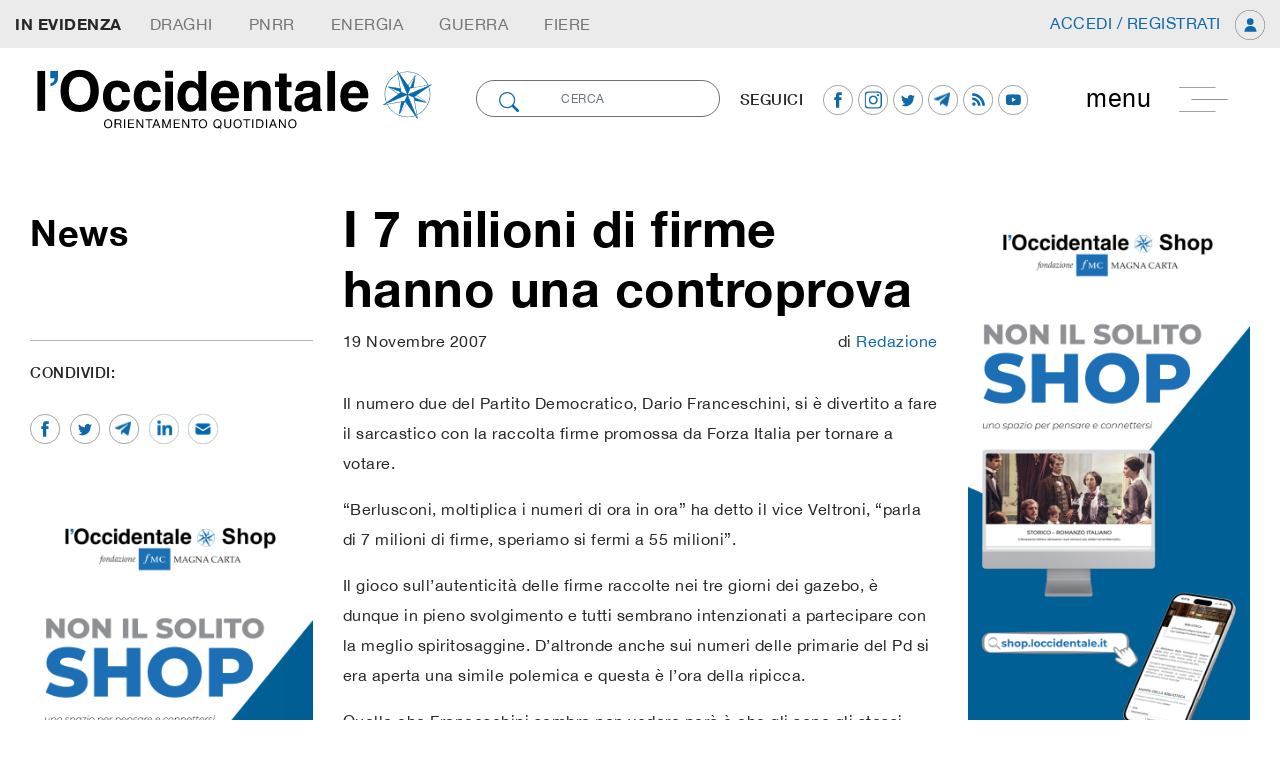

--- FILE ---
content_type: text/html; charset=UTF-8
request_url: https://loccidentale.it/i-7-milioni-di-firme-hanno-una-controprova/
body_size: 170156
content:
<!doctype html>
<html class="no-js" lang="it-IT">
<!--[if lt IE 7]>      <html class="no-js lt-ie9 lt-ie8 lt-ie7" lang=""> <![endif]-->
<!--[if IE 7]>         <html class="no-js lt-ie9 lt-ie8" lang=""> <![endif]-->
<!--[if IE 8]>         <html class="no-js lt-ie9" lang=""> <![endif]-->
<!--[if gt IE 8]><!-->
<html class="no-js" lang="it">
<!--<![endif]-->

<head>
        <meta charset="utf-8">
    <meta http-equiv="X-UA-Compatible" content="IE=edge,chrome=1">
    <meta name="viewport" content="width=device-width, initial-scale=1">
    <!-- Pingback URL -->
    <link rel="pingback" href="xmlrpc.php" />
    <link rel="author" href="humans.txt" />
    <link rel="alternate" type="application/rss+xml" title="l'occidentale Feed" href="https://loccidentale.it/feed/">

    <link rel="apple-touch-icon" sizes="57x57" href="https://loccidentale.it/wp-content/themes/emcode/assets/includes/favicon/apple-icon-57x57.png">
    <link rel="apple-touch-icon" sizes="60x60" href="https://loccidentale.it/wp-content/themes/emcode/assets/includes/favicon/apple-icon-60x60.png">
    <link rel="apple-touch-icon" sizes="72x72" href="https://loccidentale.it/wp-content/themes/emcode/assets/includes/favicon/apple-icon-72x72.png">
    <link rel="apple-touch-icon" sizes="76x76" href="https://loccidentale.it/wp-content/themes/emcode/assets/includes/favicon/apple-icon-76x76.png">
    <link rel="apple-touch-icon" sizes="114x114" href="https://loccidentale.it/wp-content/themes/emcode/assets/includes/favicon/apple-icon-114x114.png">
    <link rel="apple-touch-icon" sizes="120x120" href="https://loccidentale.it/wp-content/themes/emcode/assets/includes/favicon/apple-icon-120x120.png">
    <link rel="apple-touch-icon" sizes="144x144" href="https://loccidentale.it/wp-content/themes/emcode/assets/includes/favicon/apple-icon-144x144.png">
    <link rel="apple-touch-icon" sizes="152x152" href="https://loccidentale.it/wp-content/themes/emcode/assets/includes/favicon/apple-icon-152x152.png">
    <link rel="apple-touch-icon" sizes="180x180" href="https://loccidentale.it/wp-content/themes/emcode/assets/includes/favicon/apple-icon-180x180.png">
    <link rel="icon" type="image/png" sizes="192x192" href="https://loccidentale.it/wp-content/themes/emcode/assets/includes/favicon/android-icon-192x192.png">
    <link rel="icon" type="image/png" sizes="32x32" href="https://loccidentale.it/wp-content/themes/emcode/assets/includes/favicon/favicon-32x32.png">
    <link rel="icon" type="image/png" sizes="96x96" href="https://loccidentale.it/wp-content/themes/emcode/assets/includes/favicon/favicon-96x96.png">
    <link rel="icon" type="image/png" sizes="16x16" href="https://loccidentale.it/wp-content/themes/emcode/assets/includes/favicon/favicon-16x16.png">
    <link rel="manifest" href="https://loccidentale.it/wp-content/themes/emcode/assets/includes/favicon/manifest.json">

    <!--Select mobile color status bar-->
    <!-- Chrome, Firefox OS and Opera -->
    <meta name="theme-color" content="" />
    <!-- Windows Phone -->
    <meta name="msapplication-navbutton-color" content="" />
    <!-- iOS Safari -->
    <meta name="apple-mobile-web-app-capable" content="yes" />
    <meta name="apple-mobile-web-app-status-bar-style" content="black-translucent" />

    <link href="" rel="stylesheet">    <link href="" rel="stylesheet">    <link href="" rel="stylesheet">    		    <!-- PVC Template -->
    <script type="text/template" id="pvc-stats-view-template">
    <i class="pvc-stats-icon small" aria-hidden="true"><svg xmlns="http://www.w3.org/2000/svg" version="1.0" viewBox="0 0 502 315" preserveAspectRatio="xMidYMid meet"><g transform="translate(0,332) scale(0.1,-0.1)" fill="" stroke="none"><path d="M2394 3279 l-29 -30 -3 -207 c-2 -182 0 -211 15 -242 39 -76 157 -76 196 0 15 31 17 60 15 243 l-3 209 -33 29 c-26 23 -41 29 -80 29 -41 0 -53 -5 -78 -31z"/><path d="M3085 3251 c-45 -19 -58 -50 -96 -229 -47 -217 -49 -260 -13 -295 52 -53 146 -42 177 20 16 31 87 366 87 410 0 70 -86 122 -155 94z"/><path d="M1751 3234 c-13 -9 -29 -31 -37 -50 -12 -29 -10 -49 21 -204 19 -94 39 -189 45 -210 14 -50 54 -80 110 -80 34 0 48 6 76 34 21 21 34 44 34 59 0 14 -18 113 -40 219 -37 178 -43 195 -70 221 -36 32 -101 37 -139 11z"/><path d="M1163 3073 c-36 -7 -73 -59 -73 -102 0 -56 133 -378 171 -413 34 -32 83 -37 129 -13 70 36 67 87 -16 290 -86 209 -89 214 -129 231 -35 14 -42 15 -82 7z"/><path d="M3689 3066 c-15 -9 -33 -30 -42 -48 -48 -103 -147 -355 -147 -375 0 -98 131 -148 192 -74 13 15 57 108 97 206 80 196 84 226 37 273 -30 30 -99 39 -137 18z"/><path d="M583 2784 c-38 -19 -67 -74 -58 -113 9 -42 211 -354 242 -373 16 -10 45 -18 66 -18 51 0 107 52 107 100 0 39 -1 41 -124 234 -80 126 -108 162 -133 173 -41 17 -61 16 -100 -3z"/><path d="M4250 2784 c-14 -9 -74 -91 -133 -183 -95 -150 -107 -173 -107 -213 0 -55 33 -94 87 -104 67 -13 90 8 211 198 130 202 137 225 78 284 -27 27 -42 34 -72 34 -22 0 -50 -8 -64 -16z"/><path d="M2275 2693 c-553 -48 -1095 -270 -1585 -649 -135 -104 -459 -423 -483 -476 -23 -49 -22 -139 2 -186 73 -142 361 -457 571 -626 285 -228 642 -407 990 -497 242 -63 336 -73 660 -74 310 0 370 5 595 52 535 111 1045 392 1455 803 122 121 250 273 275 326 19 41 19 137 0 174 -41 79 -309 363 -465 492 -447 370 -946 591 -1479 653 -113 14 -422 18 -536 8z m395 -428 c171 -34 330 -124 456 -258 112 -119 167 -219 211 -378 27 -96 24 -300 -5 -401 -72 -255 -236 -447 -474 -557 -132 -62 -201 -76 -368 -76 -167 0 -236 14 -368 76 -213 98 -373 271 -451 485 -162 444 86 934 547 1084 153 49 292 57 452 25z m909 -232 c222 -123 408 -262 593 -441 76 -74 138 -139 138 -144 0 -16 -233 -242 -330 -319 -155 -123 -309 -223 -461 -299 l-81 -41 32 46 c18 26 49 83 70 128 143 306 141 649 -6 957 -25 52 -61 116 -79 142 l-34 47 45 -20 c26 -10 76 -36 113 -56z m-2057 25 c-40 -58 -105 -190 -130 -263 -110 -324 -59 -707 132 -981 25 -35 42 -64 37 -64 -19 0 -241 119 -326 174 -188 122 -406 314 -532 468 l-58 71 108 103 c185 178 428 349 672 473 66 33 121 60 123 61 2 0 -10 -19 -26 -42z"/><path d="M2375 1950 c-198 -44 -350 -190 -395 -379 -18 -76 -8 -221 19 -290 114 -284 457 -406 731 -260 98 52 188 154 231 260 27 69 37 214 19 290 -38 163 -166 304 -326 360 -67 23 -215 33 -279 19z"/></g></svg></i>
	 <%= total_view %> 	<% if ( today_view > 0 ) { %>
		<span class="views_today">,  <%= today_view %> views today</span>
	<% } %>
	</span>
	</script>
		    <meta name='robots' content='index, follow, max-image-preview:large, max-snippet:-1, max-video-preview:-1' />
	<style>img:is([sizes="auto" i], [sizes^="auto," i]) { contain-intrinsic-size: 3000px 1500px }</style>
	
	<!-- This site is optimized with the Yoast SEO plugin v26.7 - https://yoast.com/wordpress/plugins/seo/ -->
	<title>I 7 milioni di firme hanno una controprova - l&#039;occidentale</title>
	<link rel="canonical" href="https://loccidentale.it/i-7-milioni-di-firme-hanno-una-controprova/" />
	<meta property="og:locale" content="it_IT" />
	<meta property="og:type" content="article" />
	<meta property="og:title" content="I 7 milioni di firme hanno una controprova - l&#039;occidentale" />
	<meta property="og:description" content="Il numero due del Partito Democratico, Dario Franceschini, si è divertito a fare il sarcastico con la raccolta firme promossa da Forza Italia per tornare a votare." />
	<meta property="og:url" content="https://loccidentale.it/i-7-milioni-di-firme-hanno-una-controprova/" />
	<meta property="og:site_name" content="l&#039;occidentale" />
	<meta property="article:publisher" content="https://www.facebook.com/loccidentale" />
	<meta property="article:published_time" content="2007-11-19T14:26:14+00:00" />
	<meta property="article:modified_time" content="2022-05-28T10:00:39+00:00" />
	<meta name="author" content="Redazione" />
	<meta name="twitter:card" content="summary_large_image" />
	<meta name="twitter:creator" content="@occidentale" />
	<meta name="twitter:site" content="@occidentale" />
	<meta name="twitter:label1" content="Scritto da" />
	<meta name="twitter:data1" content="Redazione" />
	<meta name="twitter:label2" content="Tempo di lettura stimato" />
	<meta name="twitter:data2" content="1 minuto" />
	<script type="application/ld+json" class="yoast-schema-graph">{"@context":"https://schema.org","@graph":[{"@type":"Article","@id":"https://loccidentale.it/i-7-milioni-di-firme-hanno-una-controprova/#article","isPartOf":{"@id":"https://loccidentale.it/i-7-milioni-di-firme-hanno-una-controprova/"},"author":{"name":"Redazione","@id":"https://loccidentale.it/#/schema/person/9e724122e06658398fb0c35fb312a907"},"headline":"I 7 milioni di firme hanno una controprova","datePublished":"2007-11-19T14:26:14+00:00","dateModified":"2022-05-28T10:00:39+00:00","mainEntityOfPage":{"@id":"https://loccidentale.it/i-7-milioni-di-firme-hanno-una-controprova/"},"wordCount":162,"commentCount":0,"publisher":{"@id":"https://loccidentale.it/#organization"},"articleSection":["Italia","News"],"inLanguage":"it-IT","potentialAction":[{"@type":"CommentAction","name":"Comment","target":["https://loccidentale.it/i-7-milioni-di-firme-hanno-una-controprova/#respond"]}]},{"@type":"WebPage","@id":"https://loccidentale.it/i-7-milioni-di-firme-hanno-una-controprova/","url":"https://loccidentale.it/i-7-milioni-di-firme-hanno-una-controprova/","name":"I 7 milioni di firme hanno una controprova - l'occidentale","isPartOf":{"@id":"https://loccidentale.it/#website"},"datePublished":"2007-11-19T14:26:14+00:00","dateModified":"2022-05-28T10:00:39+00:00","breadcrumb":{"@id":"https://loccidentale.it/i-7-milioni-di-firme-hanno-una-controprova/#breadcrumb"},"inLanguage":"it-IT","potentialAction":[{"@type":"ReadAction","target":["https://loccidentale.it/i-7-milioni-di-firme-hanno-una-controprova/"]}]},{"@type":"BreadcrumbList","@id":"https://loccidentale.it/i-7-milioni-di-firme-hanno-una-controprova/#breadcrumb","itemListElement":[{"@type":"ListItem","position":1,"name":"Home","item":"https://loccidentale.it/"},{"@type":"ListItem","position":2,"name":"I 7 milioni di firme hanno una controprova"}]},{"@type":"WebSite","@id":"https://loccidentale.it/#website","url":"https://loccidentale.it/","name":"l'occidentale","description":"Orientamento Quotidiano","publisher":{"@id":"https://loccidentale.it/#organization"},"potentialAction":[{"@type":"SearchAction","target":{"@type":"EntryPoint","urlTemplate":"https://loccidentale.it/?s={search_term_string}"},"query-input":{"@type":"PropertyValueSpecification","valueRequired":true,"valueName":"search_term_string"}}],"inLanguage":"it-IT"},{"@type":"Organization","@id":"https://loccidentale.it/#organization","name":"l'occidentale","url":"https://loccidentale.it/","logo":{"@type":"ImageObject","inLanguage":"it-IT","@id":"https://loccidentale.it/#/schema/logo/image/","url":"https://loccidentale.it/wp-content/uploads/Occidentale-Logo-Integrale.png","contentUrl":"https://loccidentale.it/wp-content/uploads/Occidentale-Logo-Integrale.png","width":1232,"height":327,"caption":"l'occidentale"},"image":{"@id":"https://loccidentale.it/#/schema/logo/image/"},"sameAs":["https://www.facebook.com/loccidentale","https://x.com/occidentale","https://www.instagram.com/"]},{"@type":"Person","@id":"https://loccidentale.it/#/schema/person/9e724122e06658398fb0c35fb312a907","name":"Redazione","image":{"@type":"ImageObject","inLanguage":"it-IT","@id":"https://loccidentale.it/#/schema/person/image/","url":"https://secure.gravatar.com/avatar/c49f5f391327f8ab9d9d5f864291e6ef77f9d4bab28895d15b45bfc96a1f72b2?s=96&d=mm&r=g","contentUrl":"https://secure.gravatar.com/avatar/c49f5f391327f8ab9d9d5f864291e6ef77f9d4bab28895d15b45bfc96a1f72b2?s=96&d=mm&r=g","caption":"Redazione"}}]}</script>
	<!-- / Yoast SEO plugin. -->


<link rel='dns-prefetch' href='//code.jquery.com' />
<link rel='dns-prefetch' href='//ajax.googleapis.com' />
<link rel='dns-prefetch' href='//cdnjs.cloudflare.com' />
<link rel='dns-prefetch' href='//maxcdn.bootstrapcdn.com' />
<link rel='dns-prefetch' href='//www.paypalobjects.com' />
<link rel='dns-prefetch' href='//cdn.plot.ly' />
<link rel="alternate" type="application/rss+xml" title="l&#039;occidentale &raquo; I 7 milioni di firme hanno una controprova Feed dei commenti" href="https://loccidentale.it/i-7-milioni-di-firme-hanno-una-controprova/feed/" />
<script type="text/javascript">
/* <![CDATA[ */
window._wpemojiSettings = {"baseUrl":"https:\/\/s.w.org\/images\/core\/emoji\/16.0.1\/72x72\/","ext":".png","svgUrl":"https:\/\/s.w.org\/images\/core\/emoji\/16.0.1\/svg\/","svgExt":".svg","source":{"concatemoji":"https:\/\/loccidentale.it\/wp-includes\/js\/wp-emoji-release.min.js"}};
/*! This file is auto-generated */
!function(s,n){var o,i,e;function c(e){try{var t={supportTests:e,timestamp:(new Date).valueOf()};sessionStorage.setItem(o,JSON.stringify(t))}catch(e){}}function p(e,t,n){e.clearRect(0,0,e.canvas.width,e.canvas.height),e.fillText(t,0,0);var t=new Uint32Array(e.getImageData(0,0,e.canvas.width,e.canvas.height).data),a=(e.clearRect(0,0,e.canvas.width,e.canvas.height),e.fillText(n,0,0),new Uint32Array(e.getImageData(0,0,e.canvas.width,e.canvas.height).data));return t.every(function(e,t){return e===a[t]})}function u(e,t){e.clearRect(0,0,e.canvas.width,e.canvas.height),e.fillText(t,0,0);for(var n=e.getImageData(16,16,1,1),a=0;a<n.data.length;a++)if(0!==n.data[a])return!1;return!0}function f(e,t,n,a){switch(t){case"flag":return n(e,"\ud83c\udff3\ufe0f\u200d\u26a7\ufe0f","\ud83c\udff3\ufe0f\u200b\u26a7\ufe0f")?!1:!n(e,"\ud83c\udde8\ud83c\uddf6","\ud83c\udde8\u200b\ud83c\uddf6")&&!n(e,"\ud83c\udff4\udb40\udc67\udb40\udc62\udb40\udc65\udb40\udc6e\udb40\udc67\udb40\udc7f","\ud83c\udff4\u200b\udb40\udc67\u200b\udb40\udc62\u200b\udb40\udc65\u200b\udb40\udc6e\u200b\udb40\udc67\u200b\udb40\udc7f");case"emoji":return!a(e,"\ud83e\udedf")}return!1}function g(e,t,n,a){var r="undefined"!=typeof WorkerGlobalScope&&self instanceof WorkerGlobalScope?new OffscreenCanvas(300,150):s.createElement("canvas"),o=r.getContext("2d",{willReadFrequently:!0}),i=(o.textBaseline="top",o.font="600 32px Arial",{});return e.forEach(function(e){i[e]=t(o,e,n,a)}),i}function t(e){var t=s.createElement("script");t.src=e,t.defer=!0,s.head.appendChild(t)}"undefined"!=typeof Promise&&(o="wpEmojiSettingsSupports",i=["flag","emoji"],n.supports={everything:!0,everythingExceptFlag:!0},e=new Promise(function(e){s.addEventListener("DOMContentLoaded",e,{once:!0})}),new Promise(function(t){var n=function(){try{var e=JSON.parse(sessionStorage.getItem(o));if("object"==typeof e&&"number"==typeof e.timestamp&&(new Date).valueOf()<e.timestamp+604800&&"object"==typeof e.supportTests)return e.supportTests}catch(e){}return null}();if(!n){if("undefined"!=typeof Worker&&"undefined"!=typeof OffscreenCanvas&&"undefined"!=typeof URL&&URL.createObjectURL&&"undefined"!=typeof Blob)try{var e="postMessage("+g.toString()+"("+[JSON.stringify(i),f.toString(),p.toString(),u.toString()].join(",")+"));",a=new Blob([e],{type:"text/javascript"}),r=new Worker(URL.createObjectURL(a),{name:"wpTestEmojiSupports"});return void(r.onmessage=function(e){c(n=e.data),r.terminate(),t(n)})}catch(e){}c(n=g(i,f,p,u))}t(n)}).then(function(e){for(var t in e)n.supports[t]=e[t],n.supports.everything=n.supports.everything&&n.supports[t],"flag"!==t&&(n.supports.everythingExceptFlag=n.supports.everythingExceptFlag&&n.supports[t]);n.supports.everythingExceptFlag=n.supports.everythingExceptFlag&&!n.supports.flag,n.DOMReady=!1,n.readyCallback=function(){n.DOMReady=!0}}).then(function(){return e}).then(function(){var e;n.supports.everything||(n.readyCallback(),(e=n.source||{}).concatemoji?t(e.concatemoji):e.wpemoji&&e.twemoji&&(t(e.twemoji),t(e.wpemoji)))}))}((window,document),window._wpemojiSettings);
/* ]]> */
</script>
<style id='wp-emoji-styles-inline-css' type='text/css'>

	img.wp-smiley, img.emoji {
		display: inline !important;
		border: none !important;
		box-shadow: none !important;
		height: 1em !important;
		width: 1em !important;
		margin: 0 0.07em !important;
		vertical-align: -0.1em !important;
		background: none !important;
		padding: 0 !important;
	}
</style>
<link rel='stylesheet' id='wp-block-library-css' href='https://loccidentale.it/wp-includes/css/dist/block-library/style.min.css' type='text/css' media='all' />
<style id='classic-theme-styles-inline-css' type='text/css'>
/*! This file is auto-generated */
.wp-block-button__link{color:#fff;background-color:#32373c;border-radius:9999px;box-shadow:none;text-decoration:none;padding:calc(.667em + 2px) calc(1.333em + 2px);font-size:1.125em}.wp-block-file__button{background:#32373c;color:#fff;text-decoration:none}
</style>
<style id='global-styles-inline-css' type='text/css'>
:root{--wp--preset--aspect-ratio--square: 1;--wp--preset--aspect-ratio--4-3: 4/3;--wp--preset--aspect-ratio--3-4: 3/4;--wp--preset--aspect-ratio--3-2: 3/2;--wp--preset--aspect-ratio--2-3: 2/3;--wp--preset--aspect-ratio--16-9: 16/9;--wp--preset--aspect-ratio--9-16: 9/16;--wp--preset--color--black: #000000;--wp--preset--color--cyan-bluish-gray: #abb8c3;--wp--preset--color--white: #ffffff;--wp--preset--color--pale-pink: #f78da7;--wp--preset--color--vivid-red: #cf2e2e;--wp--preset--color--luminous-vivid-orange: #ff6900;--wp--preset--color--luminous-vivid-amber: #fcb900;--wp--preset--color--light-green-cyan: #7bdcb5;--wp--preset--color--vivid-green-cyan: #00d084;--wp--preset--color--pale-cyan-blue: #8ed1fc;--wp--preset--color--vivid-cyan-blue: #0693e3;--wp--preset--color--vivid-purple: #9b51e0;--wp--preset--gradient--vivid-cyan-blue-to-vivid-purple: linear-gradient(135deg,rgba(6,147,227,1) 0%,rgb(155,81,224) 100%);--wp--preset--gradient--light-green-cyan-to-vivid-green-cyan: linear-gradient(135deg,rgb(122,220,180) 0%,rgb(0,208,130) 100%);--wp--preset--gradient--luminous-vivid-amber-to-luminous-vivid-orange: linear-gradient(135deg,rgba(252,185,0,1) 0%,rgba(255,105,0,1) 100%);--wp--preset--gradient--luminous-vivid-orange-to-vivid-red: linear-gradient(135deg,rgba(255,105,0,1) 0%,rgb(207,46,46) 100%);--wp--preset--gradient--very-light-gray-to-cyan-bluish-gray: linear-gradient(135deg,rgb(238,238,238) 0%,rgb(169,184,195) 100%);--wp--preset--gradient--cool-to-warm-spectrum: linear-gradient(135deg,rgb(74,234,220) 0%,rgb(151,120,209) 20%,rgb(207,42,186) 40%,rgb(238,44,130) 60%,rgb(251,105,98) 80%,rgb(254,248,76) 100%);--wp--preset--gradient--blush-light-purple: linear-gradient(135deg,rgb(255,206,236) 0%,rgb(152,150,240) 100%);--wp--preset--gradient--blush-bordeaux: linear-gradient(135deg,rgb(254,205,165) 0%,rgb(254,45,45) 50%,rgb(107,0,62) 100%);--wp--preset--gradient--luminous-dusk: linear-gradient(135deg,rgb(255,203,112) 0%,rgb(199,81,192) 50%,rgb(65,88,208) 100%);--wp--preset--gradient--pale-ocean: linear-gradient(135deg,rgb(255,245,203) 0%,rgb(182,227,212) 50%,rgb(51,167,181) 100%);--wp--preset--gradient--electric-grass: linear-gradient(135deg,rgb(202,248,128) 0%,rgb(113,206,126) 100%);--wp--preset--gradient--midnight: linear-gradient(135deg,rgb(2,3,129) 0%,rgb(40,116,252) 100%);--wp--preset--font-size--small: 13px;--wp--preset--font-size--medium: 20px;--wp--preset--font-size--large: 36px;--wp--preset--font-size--x-large: 42px;--wp--preset--spacing--20: 0.44rem;--wp--preset--spacing--30: 0.67rem;--wp--preset--spacing--40: 1rem;--wp--preset--spacing--50: 1.5rem;--wp--preset--spacing--60: 2.25rem;--wp--preset--spacing--70: 3.38rem;--wp--preset--spacing--80: 5.06rem;--wp--preset--shadow--natural: 6px 6px 9px rgba(0, 0, 0, 0.2);--wp--preset--shadow--deep: 12px 12px 50px rgba(0, 0, 0, 0.4);--wp--preset--shadow--sharp: 6px 6px 0px rgba(0, 0, 0, 0.2);--wp--preset--shadow--outlined: 6px 6px 0px -3px rgba(255, 255, 255, 1), 6px 6px rgba(0, 0, 0, 1);--wp--preset--shadow--crisp: 6px 6px 0px rgba(0, 0, 0, 1);}:where(.is-layout-flex){gap: 0.5em;}:where(.is-layout-grid){gap: 0.5em;}body .is-layout-flex{display: flex;}.is-layout-flex{flex-wrap: wrap;align-items: center;}.is-layout-flex > :is(*, div){margin: 0;}body .is-layout-grid{display: grid;}.is-layout-grid > :is(*, div){margin: 0;}:where(.wp-block-columns.is-layout-flex){gap: 2em;}:where(.wp-block-columns.is-layout-grid){gap: 2em;}:where(.wp-block-post-template.is-layout-flex){gap: 1.25em;}:where(.wp-block-post-template.is-layout-grid){gap: 1.25em;}.has-black-color{color: var(--wp--preset--color--black) !important;}.has-cyan-bluish-gray-color{color: var(--wp--preset--color--cyan-bluish-gray) !important;}.has-white-color{color: var(--wp--preset--color--white) !important;}.has-pale-pink-color{color: var(--wp--preset--color--pale-pink) !important;}.has-vivid-red-color{color: var(--wp--preset--color--vivid-red) !important;}.has-luminous-vivid-orange-color{color: var(--wp--preset--color--luminous-vivid-orange) !important;}.has-luminous-vivid-amber-color{color: var(--wp--preset--color--luminous-vivid-amber) !important;}.has-light-green-cyan-color{color: var(--wp--preset--color--light-green-cyan) !important;}.has-vivid-green-cyan-color{color: var(--wp--preset--color--vivid-green-cyan) !important;}.has-pale-cyan-blue-color{color: var(--wp--preset--color--pale-cyan-blue) !important;}.has-vivid-cyan-blue-color{color: var(--wp--preset--color--vivid-cyan-blue) !important;}.has-vivid-purple-color{color: var(--wp--preset--color--vivid-purple) !important;}.has-black-background-color{background-color: var(--wp--preset--color--black) !important;}.has-cyan-bluish-gray-background-color{background-color: var(--wp--preset--color--cyan-bluish-gray) !important;}.has-white-background-color{background-color: var(--wp--preset--color--white) !important;}.has-pale-pink-background-color{background-color: var(--wp--preset--color--pale-pink) !important;}.has-vivid-red-background-color{background-color: var(--wp--preset--color--vivid-red) !important;}.has-luminous-vivid-orange-background-color{background-color: var(--wp--preset--color--luminous-vivid-orange) !important;}.has-luminous-vivid-amber-background-color{background-color: var(--wp--preset--color--luminous-vivid-amber) !important;}.has-light-green-cyan-background-color{background-color: var(--wp--preset--color--light-green-cyan) !important;}.has-vivid-green-cyan-background-color{background-color: var(--wp--preset--color--vivid-green-cyan) !important;}.has-pale-cyan-blue-background-color{background-color: var(--wp--preset--color--pale-cyan-blue) !important;}.has-vivid-cyan-blue-background-color{background-color: var(--wp--preset--color--vivid-cyan-blue) !important;}.has-vivid-purple-background-color{background-color: var(--wp--preset--color--vivid-purple) !important;}.has-black-border-color{border-color: var(--wp--preset--color--black) !important;}.has-cyan-bluish-gray-border-color{border-color: var(--wp--preset--color--cyan-bluish-gray) !important;}.has-white-border-color{border-color: var(--wp--preset--color--white) !important;}.has-pale-pink-border-color{border-color: var(--wp--preset--color--pale-pink) !important;}.has-vivid-red-border-color{border-color: var(--wp--preset--color--vivid-red) !important;}.has-luminous-vivid-orange-border-color{border-color: var(--wp--preset--color--luminous-vivid-orange) !important;}.has-luminous-vivid-amber-border-color{border-color: var(--wp--preset--color--luminous-vivid-amber) !important;}.has-light-green-cyan-border-color{border-color: var(--wp--preset--color--light-green-cyan) !important;}.has-vivid-green-cyan-border-color{border-color: var(--wp--preset--color--vivid-green-cyan) !important;}.has-pale-cyan-blue-border-color{border-color: var(--wp--preset--color--pale-cyan-blue) !important;}.has-vivid-cyan-blue-border-color{border-color: var(--wp--preset--color--vivid-cyan-blue) !important;}.has-vivid-purple-border-color{border-color: var(--wp--preset--color--vivid-purple) !important;}.has-vivid-cyan-blue-to-vivid-purple-gradient-background{background: var(--wp--preset--gradient--vivid-cyan-blue-to-vivid-purple) !important;}.has-light-green-cyan-to-vivid-green-cyan-gradient-background{background: var(--wp--preset--gradient--light-green-cyan-to-vivid-green-cyan) !important;}.has-luminous-vivid-amber-to-luminous-vivid-orange-gradient-background{background: var(--wp--preset--gradient--luminous-vivid-amber-to-luminous-vivid-orange) !important;}.has-luminous-vivid-orange-to-vivid-red-gradient-background{background: var(--wp--preset--gradient--luminous-vivid-orange-to-vivid-red) !important;}.has-very-light-gray-to-cyan-bluish-gray-gradient-background{background: var(--wp--preset--gradient--very-light-gray-to-cyan-bluish-gray) !important;}.has-cool-to-warm-spectrum-gradient-background{background: var(--wp--preset--gradient--cool-to-warm-spectrum) !important;}.has-blush-light-purple-gradient-background{background: var(--wp--preset--gradient--blush-light-purple) !important;}.has-blush-bordeaux-gradient-background{background: var(--wp--preset--gradient--blush-bordeaux) !important;}.has-luminous-dusk-gradient-background{background: var(--wp--preset--gradient--luminous-dusk) !important;}.has-pale-ocean-gradient-background{background: var(--wp--preset--gradient--pale-ocean) !important;}.has-electric-grass-gradient-background{background: var(--wp--preset--gradient--electric-grass) !important;}.has-midnight-gradient-background{background: var(--wp--preset--gradient--midnight) !important;}.has-small-font-size{font-size: var(--wp--preset--font-size--small) !important;}.has-medium-font-size{font-size: var(--wp--preset--font-size--medium) !important;}.has-large-font-size{font-size: var(--wp--preset--font-size--large) !important;}.has-x-large-font-size{font-size: var(--wp--preset--font-size--x-large) !important;}
:where(.wp-block-post-template.is-layout-flex){gap: 1.25em;}:where(.wp-block-post-template.is-layout-grid){gap: 1.25em;}
:where(.wp-block-columns.is-layout-flex){gap: 2em;}:where(.wp-block-columns.is-layout-grid){gap: 2em;}
:root :where(.wp-block-pullquote){font-size: 1.5em;line-height: 1.6;}
</style>
<link rel='stylesheet' id='contact-form-7-css' href='https://loccidentale.it/wp-content/plugins/contact-form-7/includes/css/styles.css' type='text/css' media='all' />
<link rel='stylesheet' id='a3-pvc-style-css' href='https://loccidentale.it/wp-content/plugins/page-views-count/assets/css/style.min.css' type='text/css' media='all' />
<link rel='stylesheet' id='a3pvc-css' href='//loccidentale.it/wp-content/uploads/sass/pvc.min.css' type='text/css' media='all' />
<link rel='stylesheet' id='Bootstrap-css' href='https://maxcdn.bootstrapcdn.com/bootstrap/4.1.3/css/bootstrap.min.css' type='text/css' media='all' />
<link rel='stylesheet' id='Boostrap-engine-css' href='https://loccidentale.it/wp-content/themes/emcode/assets/includes/css/engine-bt4.css' type='text/css' media='all' />
<link rel='stylesheet' id='navbar-setting-css' href='https://loccidentale.it/wp-content/themes/emcode/assets/includes/css/nav.css' type='text/css' media='all' />
<link rel='stylesheet' id='default-css' href='https://loccidentale.it/wp-content/themes/emcode/assets/custom.css' type='text/css' media='all' />
<link rel="stylesheet" type="text/css" href="https://loccidentale.it/wp-content/plugins/smart-slider-3/Public/SmartSlider3/Application/Frontend/Assets/dist/smartslider.min.css?ver=c397fa89" media="all">
<style data-related="n2-ss-3">div#n2-ss-3 .n2-ss-slider-1{display:grid;position:relative;}div#n2-ss-3 .n2-ss-slider-2{display:grid;position:relative;overflow:hidden;padding:0px 0px 0px 0px;border:0px solid RGBA(62,62,62,1);border-radius:0px;background-clip:padding-box;background-repeat:repeat;background-position:50% 50%;background-size:cover;background-attachment:scroll;z-index:1;}div#n2-ss-3:not(.n2-ss-loaded) .n2-ss-slider-2{background-image:none !important;}div#n2-ss-3 .n2-ss-slider-3{display:grid;grid-template-areas:'cover';position:relative;overflow:hidden;z-index:10;}div#n2-ss-3 .n2-ss-slider-3 > *{grid-area:cover;}div#n2-ss-3 .n2-ss-slide-backgrounds,div#n2-ss-3 .n2-ss-slider-3 > .n2-ss-divider{position:relative;}div#n2-ss-3 .n2-ss-slide-backgrounds{z-index:10;}div#n2-ss-3 .n2-ss-slide-backgrounds > *{overflow:hidden;}div#n2-ss-3 .n2-ss-slide-background{transform:translateX(-100000px);}div#n2-ss-3 .n2-ss-slider-4{place-self:center;position:relative;width:100%;height:100%;z-index:20;display:grid;grid-template-areas:'slide';}div#n2-ss-3 .n2-ss-slider-4 > *{grid-area:slide;}div#n2-ss-3.n2-ss-full-page--constrain-ratio .n2-ss-slider-4{height:auto;}div#n2-ss-3 .n2-ss-slide{display:grid;place-items:center;grid-auto-columns:100%;position:relative;z-index:20;-webkit-backface-visibility:hidden;transform:translateX(-100000px);}div#n2-ss-3 .n2-ss-slide{perspective:1500px;}div#n2-ss-3 .n2-ss-slide-active{z-index:21;}.n2-ss-background-animation{position:absolute;top:0;left:0;width:100%;height:100%;z-index:3;}div#n2-ss-3 .n2-ss-slide-limiter{max-width:800px;}div#n2-ss-3 .n-uc-NztbYKAoHZqF{padding:10px 10px 10px 10px}div#n2-ss-3 .n-uc-KVIE2mJYM7VW{padding:10px 10px 10px 10px}@media (min-width: 1200px){div#n2-ss-3 [data-hide-desktopportrait="1"]{display: none !important;}}@media (orientation: landscape) and (max-width: 1199px) and (min-width: 901px),(orientation: portrait) and (max-width: 1199px) and (min-width: 701px){div#n2-ss-3 [data-hide-tabletportrait="1"]{display: none !important;}}@media (orientation: landscape) and (max-width: 900px),(orientation: portrait) and (max-width: 700px){div#n2-ss-3 [data-hide-mobileportrait="1"]{display: none !important;}}</style>
<script>(function(){this._N2=this._N2||{_r:[],_d:[],r:function(){this._r.push(arguments)},d:function(){this._d.push(arguments)}}}).call(window);</script><script src="https://loccidentale.it/wp-content/plugins/smart-slider-3/Public/SmartSlider3/Application/Frontend/Assets/dist/n2.min.js?ver=c397fa89" defer async></script>
<script src="https://loccidentale.it/wp-content/plugins/smart-slider-3/Public/SmartSlider3/Application/Frontend/Assets/dist/smartslider-frontend.min.js?ver=c397fa89" defer async></script>
<script src="https://loccidentale.it/wp-content/plugins/smart-slider-3/Public/SmartSlider3/Slider/SliderType/Simple/Assets/dist/ss-simple.min.js?ver=c397fa89" defer async></script>
<script>_N2.r('documentReady',function(){_N2.r(["documentReady","smartslider-frontend","ss-simple"],function(){new _N2.SmartSliderSimple('n2-ss-3',{"admin":false,"background.video.mobile":1,"loadingTime":2000,"alias":{"id":0,"smoothScroll":0,"slideSwitch":0,"scroll":1},"align":"normal","isDelayed":0,"responsive":{"mediaQueries":{"all":false,"desktopportrait":["(min-width: 1200px)"],"tabletportrait":["(orientation: landscape) and (max-width: 1199px) and (min-width: 901px)","(orientation: portrait) and (max-width: 1199px) and (min-width: 701px)"],"mobileportrait":["(orientation: landscape) and (max-width: 900px)","(orientation: portrait) and (max-width: 700px)"]},"base":{"slideOuterWidth":800,"slideOuterHeight":1600,"sliderWidth":800,"sliderHeight":1600,"slideWidth":800,"slideHeight":1600},"hideOn":{"desktopLandscape":false,"desktopPortrait":false,"tabletLandscape":false,"tabletPortrait":false,"mobileLandscape":false,"mobilePortrait":false},"onResizeEnabled":true,"type":"fullwidth","sliderHeightBasedOn":"real","focusUser":1,"focusEdge":"auto","breakpoints":[{"device":"tabletPortrait","type":"max-screen-width","portraitWidth":1199,"landscapeWidth":1199},{"device":"mobilePortrait","type":"max-screen-width","portraitWidth":700,"landscapeWidth":900}],"enabledDevices":{"desktopLandscape":0,"desktopPortrait":1,"tabletLandscape":0,"tabletPortrait":1,"mobileLandscape":0,"mobilePortrait":1},"sizes":{"desktopPortrait":{"width":800,"height":1600,"max":3000,"min":800},"tabletPortrait":{"width":701,"height":1402,"customHeight":false,"max":1199,"min":701},"mobilePortrait":{"width":320,"height":640,"customHeight":false,"max":900,"min":320}},"overflowHiddenPage":0,"focus":{"offsetTop":"#wpadminbar","offsetBottom":""}},"controls":{"mousewheel":0,"touch":"horizontal","keyboard":1,"blockCarouselInteraction":1},"playWhenVisible":1,"playWhenVisibleAt":0.5,"lazyLoad":0,"lazyLoadNeighbor":0,"blockrightclick":0,"maintainSession":0,"autoplay":{"enabled":1,"start":1,"duration":2000,"autoplayLoop":1,"allowReStart":0,"reverse":0,"pause":{"click":0,"mouse":"0","mediaStarted":1},"resume":{"click":0,"mouse":"0","mediaEnded":1,"slidechanged":0},"interval":1,"intervalModifier":"loop","intervalSlide":"current"},"perspective":1500,"layerMode":{"playOnce":0,"playFirstLayer":1,"mode":"skippable","inAnimation":"mainInEnd"},"bgAnimations":0,"mainanimation":{"type":"fade","duration":800,"delay":0,"ease":"easeOutQuad","shiftedBackgroundAnimation":0},"carousel":1,"initCallbacks":function(){}})})});</script><script type="text/javascript" src="https://code.jquery.com/jquery-1.11.3.min.js" id="jquery-js"></script>
<script>window.jQuery || document.write('<script src="https://ajax.googleapis.com/ajax/libs/jquery/3.2.1/jquery.min.js"><\/script>')</script>
<script type="text/javascript" src="https://loccidentale.it/wp-includes/js/underscore.min.js" id="underscore-js"></script>
<script type="text/javascript" src="https://loccidentale.it/wp-includes/js/backbone.min.js" id="backbone-js"></script>
<script type="text/javascript" id="a3-pvc-backbone-js-extra">
/* <![CDATA[ */
var pvc_vars = {"rest_api_url":"https:\/\/loccidentale.it\/wp-json\/pvc\/v1","ajax_url":"https:\/\/loccidentale.it\/wp-admin\/admin-ajax.php","security":"70bc5df03d","ajax_load_type":"rest_api"};
/* ]]> */
</script>
<script type="text/javascript" src="https://loccidentale.it/wp-content/plugins/page-views-count/assets/js/pvc.backbone.min.js" id="a3-pvc-backbone-js"></script>
<script type="text/javascript" src="https://ajax.googleapis.com/ajax/libs/jquery/2.2.4/jquery.min.js" id="Jquery-min-js"></script>
<script type="text/javascript" src="https://cdnjs.cloudflare.com/ajax/libs/popper.js/1.14.3/umd/popper.min.js" id="Boostrap-min-js"></script>
<script type="text/javascript" src="https://maxcdn.bootstrapcdn.com/bootstrap/4.1.3/js/bootstrap.min.js" id="Boostrap-th-js"></script>
<script type="text/javascript" src="https://www.paypalobjects.com/donate/sdk/donate-sdk.js" id="donate-js"></script>
<script type="text/javascript" src="https://cdn.plot.ly/plotly-2.11.1.min.js" id="plotly-js"></script>
<!--[if lt IE 9]><script type="text/javascript" src="https://loccidentale.it/wp-content/themes/emcode/assets/includes/js/ie9.js" id="ie9-js"></script>
<![endif]--><link rel="https://api.w.org/" href="https://loccidentale.it/wp-json/" /><link rel="alternate" title="JSON" type="application/json" href="https://loccidentale.it/wp-json/wp/v2/posts/8302" /><link rel="EditURI" type="application/rsd+xml" title="RSD" href="https://loccidentale.it/xmlrpc.php?rsd" />
<link rel='shortlink' href='https://loccidentale.it/?p=8302' />
<link rel="alternate" title="oEmbed (JSON)" type="application/json+oembed" href="https://loccidentale.it/wp-json/oembed/1.0/embed?url=https%3A%2F%2Floccidentale.it%2Fi-7-milioni-di-firme-hanno-una-controprova%2F" />
<link rel="alternate" title="oEmbed (XML)" type="text/xml+oembed" href="https://loccidentale.it/wp-json/oembed/1.0/embed?url=https%3A%2F%2Floccidentale.it%2Fi-7-milioni-di-firme-hanno-una-controprova%2F&#038;format=xml" />
<meta name="redi-version" content="1.2.7" /><!-- Nessuna versione HTML AMP disponibile per questo URL. -->		<style type="text/css" id="wp-custom-css">
			.cat-name h1{
	text-transform:capitalize;
	color:black;
}

.news-block h2{
	color:black;
}

.post-bigger h3{
	font-size:38px;
	line-height:46px;
}

@media screen and (min-width: 992px) and (max-width: 1201px){
		.post-bigger h3{
	  font-size: 22px;
    line-height: 32px;
}
}

@media (max-width: 991px){
	.post-bigger h3{
	  font-size: 20px;
    line-height: 25px;
}
}

hr{
	background:#ccc;
}

.navbar-search .form-control{
	height: calc(42px);
}

.navbar-search .btn-icon{
	height: calc(42px);	
}

#search .form-control{
	font-size:12px;
}

.news-block a:hover{
	text-decoration:none;
}

.staff-name h1{
	font-size:46px;
	color:black;
	font-weight:600;
	line-height:60px;
	padding:25px;
}

.staff-name h2{
	font-size:54px !Important;
	color:black;
	font-weight:600;
	line-height:60px !important;
	padding:50px 0px !Important;
}

.page-template-template-staff .order-first{
	order:1;
}

.page-numbers{
	padding:0.5em 1.2em;
	border-radius:100px;
}

.search-results h1{
	font-size:3.5vw;
	text-transform:none;
	line-height:56px;
}

.search-results .pt-lg-5{
	padding-top:0px !important;
}

@media (min-width: 992px){
.navbar-search{
	width:20%;
}
}

@media screen and (max-width: 991px){
	.login svg{
		width:30px;
		height:30px;
	}
	.tax-autori .cat-name h1,.author .cat-name h1{
	font-size: 38px;
	line-height:48px;
}
.author .cat-name,.tax-autori .cat-name{
		margin-bottom:25px;
}
.author .row.align-items-center.justify-content-center, .tax-autori .row.align-items-center.justify-content-center{
		padding-bottom:25px;
	border-bottom:1px solid #ccc;
	}
	.single-post h1{
		font-size: 24px;
    line-height: 28px;
	}
	.single-post h2{
		font-size: 21px;
    line-height: 24px;
	}
footer .pt-5{
		padding:15px !important;
	}
.single-post .pt-5{
	padding-top:1rem !Important;
}
.page-template-template-staff .pt-5{
	padding-top:1rem !Important;
}
.page-template-template-staff h2{
	font-size:20px;
	line-height:20px;
	padding-top:50px;
}
.img-comitato-editoriale{
	display:none;
}
.no-mobile{
	display:none;
}
.mobile-dx{
	text-align:right;
}
.search-results h1{
	font-size:32px;
	line-height:42px;
	text-transform:none;
}
.page-template-template-contatti .bg-half{
		display:none;
}
}

@media (max-width: 1400px){
	footer .logo-bg{
		background:none !important;
	}	
}

.daily-briefing h3{
	font-size:32px;
	font-weight:600;
	padding-bottom:30px;
}

.daily-briefing .btn{
	margin-top:25px;
}
.copytext .offset-lg-4{
	margin-left:0px;
}

.contatti h1{
	font-size:7vw;
	color:black;
}

@media (max-width: 1400px){
.contatti h1{
	font-size:80px;
}
.navbar-search .form-control{
	height: calc(35px);
}

.navbar-search .btn-icon{
	height: calc(35px);	
}
}

@media screen and (min-width: 991px){
.single-post .the_content h2,.single-post .the_content h3{
	font-weight:600;
}
}

.content-info ul li a {
	line-height:30px;
}

.content-info .pt-5{
	padding-top:1rem !important;
}

.content-info .btn{
	min-width:auto;
}

@media (min-width: 992px){
.banner .bg-primary.pt-lg-5{
    padding-top: 1.5rem!important;
	padding-bottom:1.5rem !important;
}
	.banner .mt--neg{
		margin-top:-135px;
	}
	.whatsapp-share{
	display:none;
}
}

@media (max-width:991px){
.banner .mt--neg{
		display:none;
	}
}

.content-info h3{
	font-size: 30px;
}

.sidebar-article .navbar-social{
	display:block !important;
}

.sidebar-article .navbar-social h5{
	padding-bottom:25px;
}

.btn-outline-sport{
	  color: #6a9594 !important;
    background-color: transparent;
    border-color: #6a9594;
}

blockquote {
  background: #f9f9f9;
  border-left: 10px solid #ccc;
  margin: 1.5em 10px;
  padding: 0.5em 10px;
  quotes: "\201C""\201D""\2018""\2019";
}
blockquote:before {
  color: #ccc;
  content: open-quote;
  font-size: 4em;
  line-height: 0.1em;
  margin-right: 0.25em;
  vertical-align: -0.4em;
}
blockquote p {
  display: inline;
}

.banner-trenitalia{
	display:none;
}

@media (max-width: 1600px){
#navbar h3{
	font-size:28px;
}
}

@media (max-width: 991px){
	.banner-trenitalia{
		display:block;
	}
	.burger-left header.sticky{
		padding-top:0px !important;
		padding-bottom:0px !important;
	}
	.page-numbers{
	margin:2px;
	padding: 2px 12px;
}
	.cat-name h1 {
    font-size: 46px;
    line-height: 46px;
}
p{
	line-height:21px
}
.single-post h2 {
    font-size: 21px;
	line-height: 24px;
}
.single-post h3{
	font-size:20px;
	line-height:24px;
}
.single-post h4{
	font-size:18px;
	line-height:21px;
}
}

.justify-content-center{
	margin:0;
}

.banner-only-mobile{
	display:none !Important;
}

@media(max-width:1000px){
	.banner-only-mobile{
	display:block !Important;
}
}		</style>
		    <!-- Global site tag (gtag.js) - Google Analytics -->
    <script async src="https://www.googletagmanager.com/gtag/js?id=UA-83200363-1"></script>
    <script>
        window.dataLayer = window.dataLayer || [];

        function gtag() {
            dataLayer.push(arguments);
        }
        gtag('js', new Date());

        gtag('config', 'UA-83200363-1');
    </script>
	<!-- Google tag (gtag.js) GA4 -->
<script async src="https://www.googletagmanager.com/gtag/js?id=G-PRPLJ8BFX6"></script>
<script>
  window.dataLayer = window.dataLayer || [];
  function gtag(){dataLayer.push(arguments);}
  gtag('js', new Date());

  gtag('config', 'G-PRPLJ8BFX6');
</script>
	<script type="text/javascript">
var _iub = _iub || [];
_iub.csConfiguration = {"consentOnContinuedBrowsing":false,"invalidateConsentWithoutLog":true,"perPurposeConsent":true,"siteId":2637765,"whitelabel":false,"cookiePolicyId":23146263,"lang":"it", "banner":{ "acceptButtonColor":"#0E68AC","acceptButtonDisplay":true,"backgroundColor":"#FFFFFF","brandBackgroundColor":"#FFFFFF","brandTextColor":"#000000","closeButtonDisplay":false,"customizeButtonColor":"#0E68AC","customizeButtonDisplay":true,"explicitWithdrawal":true,"listPurposes":true,"logo":"[data-uri]","position":"float-top-center","rejectButtonColor":"#B0B0B0","rejectButtonDisplay":true,"textColor":"#000000" }};
</script>
<script type="text/javascript" src="//cdn.iubenda.com/cs/iubenda_cs.js" charset="UTF-8" async></script>
</head>

<body data-rsssl=1 class="wp-singular post-template-default single single-post postid-8302 single-format-standard wp-theme-emcode i-7-milioni-di-firme-hanno-una-controprova">
        <section class="bg-light">
    <nav class="container top-bar">
        <div class=" nav-block">
            <nav class="navbar  navbar-expand-lg  navbar-light p-0">
                <div class="nav-tag nav-block p-0">
                    <div class="collapse navbar-collapse " id="top_nav">
                        <div class="navbar-nav ">
                            <ul class="navbar-nav mr-auto align-items-center">
                                <li class="nav-item">
                                    IN EVIDENZA
                                </li>
                                                                    <li class="nav-item">
                                        <a href="https://loccidentale.it/tag/draghi/" class="nav-link"> draghi </a>
                                    </li>
                                                                    <li class="nav-item">
                                        <a href="https://loccidentale.it/tag/pnrr/" class="nav-link"> pnrr </a>
                                    </li>
                                                                    <li class="nav-item">
                                        <a href="https://loccidentale.it/tag/energia/" class="nav-link"> energia </a>
                                    </li>
                                                                    <li class="nav-item">
                                        <a href="https://loccidentale.it/tag/guerra/" class="nav-link"> guerra </a>
                                    </li>
                                                                    <li class="nav-item">
                                        <a href="https://loccidentale.it/tag/fiere/" class="nav-link"> Fiere </a>
                                    </li>
                                
                            </ul>
                        </div><!-- #footer area -->
                    </div>
                </div>
                <div class="pt-0 pb-0 pt-lg-2 pb-lg-2 float-right login">
                    <div class="d-none d-lg-block">
                        <a href="https://loccidentale.it/wp-login.php">
                            ACCEDI / REGISTRATI
                            <svg xmlns="http://www.w3.org/2000/svg" viewBox="0 0 58 58">
                                <g id="Raggruppa_167" data-name="Raggruppa 167" transform="translate(-899 -12)">
                                    <g id="Tracciato_181" data-name="Tracciato 181" transform="translate(899 12)" fill="none">
                                        <path d="M29,0A29,29,0,1,1,0,29,29,29,0,0,1,29,0Z" stroke="none" />
                                        <path d="M 29 1 C 25.21958160400391 1 21.55278015136719 1.740180969238281 18.1014404296875 3.199970245361328 C 14.76734161376953 4.61016845703125 11.77280044555664 6.629219055175781 9.201011657714844 9.201011657714844 C 6.629219055175781 11.77280044555664 4.61016845703125 14.76734161376953 3.199970245361328 18.1014404296875 C 1.740180969238281 21.55278015136719 1 25.21958160400391 1 29 C 1 32.78041839599609 1.740180969238281 36.44721984863281 3.199970245361328 39.8985595703125 C 4.61016845703125 43.23265838623047 6.629219055175781 46.22719955444336 9.201011657714844 48.79898834228516 C 11.77280044555664 51.37078094482422 14.76734161376953 53.38983154296875 18.1014404296875 54.80002975463867 C 21.55278015136719 56.25981903076172 25.21958160400391 57 29 57 C 32.78041839599609 57 36.44721984863281 56.25981903076172 39.8985595703125 54.80002975463867 C 43.23265838623047 53.38983154296875 46.22719955444336 51.37078094482422 48.79898834228516 48.79898834228516 C 51.37078094482422 46.22719955444336 53.38983154296875 43.23265838623047 54.80002975463867 39.8985595703125 C 56.25981903076172 36.44721984863281 57 32.78041839599609 57 29 C 57 25.21958160400391 56.25981903076172 21.55278015136719 54.80002975463867 18.1014404296875 C 53.38983154296875 14.76734161376953 51.37078094482422 11.77280044555664 48.79898834228516 9.201011657714844 C 46.22719955444336 6.629219055175781 43.23265838623047 4.61016845703125 39.8985595703125 3.199970245361328 C 36.44721984863281 1.740180969238281 32.78041839599609 1 29 1 M 29 0 C 45.01625823974609 0 58 12.98374176025391 58 29 C 58 45.01625823974609 45.01625823974609 58 29 58 C 12.98374176025391 58 0 45.01625823974609 0 29 C 0 12.98374176025391 12.98374176025391 0 29 0 Z" stroke="none" fill="#707070" />
                                    </g>
                                    <path id="Tracciato_182" data-name="Tracciato 182" d="M-12424.454-4018h-23.42s-.01-11.5,11.932-11.213S-12424.454-4018-12424.454-4018Z" transform="translate(13365 4072)" fill="#0e68ac" />
                                    <circle id="Ellisse_11" data-name="Ellisse 11" cx="6.5" cy="6.5" r="6.5" transform="translate(922 28)" fill="#0e68ac" />
                                </g>
                            </svg>


                        </a>
                    </div>

                </div>
            </nav>
        </div>
    </nav>
</section>

<div class="burger-left">
    <header class="sticked-mobile">
        <nav class="navbar navbar-light ">
            <div class="pt-lg-3 pb-lg-3 container align-items-center justify-content-between nav-block">
                <a class="navbar-brand" href="https://loccidentale.it">
                                            <img class="logo-nav" src="https://loccidentale.it/wp-content/themes/emcode/assets/includes/img/logo.svg" alt="">
                                    </a>
                <div class="navbar-search">
                    <div class=" d-none d-lg-block">
                         <form id="search" class="text-center" role="search" method="get" action="https://loccidentale.it/">
     <div class="form-group">
         <label class="sr-only ">Cerca:</label>
         <div class="input-group">
             <button type="submit" class="ml-1 btn btn-outline-secondary btn-icon">
                 <svg width="1em" height="1em" viewBox="0 0 16 16" class="bi bi-search" fill="currentColor" xmlns="http://www.w3.org/2000/svg">
                     <path fill-rule="evenodd" d="M10.442 10.442a1 1 0 0 1 1.415 0l3.85 3.85a1 1 0 0 1-1.414 1.415l-3.85-3.85a1 1 0 0 1 0-1.415z" />
                     <path fill-rule="evenodd" d="M6.5 12a5.5 5.5 0 1 0 0-11 5.5 5.5 0 0 0 0 11zM13 6.5a6.5 6.5 0 1 1-13 0 6.5 6.5 0 0 1 13 0z" />
                 </svg>
             </button>
             <input type="search" value="" name="s" class="search-field form-control mt-0" placeholder="CERCA" required>

         </div>
     </div>
 </form>                    </div>

                </div>
                <div class=" d-none d-lg-block">
                    <div class=" navbar-social">
                        <h5>SEGUICI</h5>
                        <a class="icon-social" href="https://www.facebook.com/loccidentale" target="_blank">
    <svg xmlns="http://www.w3.org/2000/svg" xmlns:xlink="http://www.w3.org/1999/xlink" width="47.464" height="47.463" viewBox="0 0 47.464 47.463">
        <defs>
            <clipPath id="clip-path-f">
                <rect id="Rettangolo_513" data-name="Rettangolo 513" width="47.464" height="47.463" transform="translate(0 0)" fill="none" />
            </clipPath>
        </defs>
        <g id="Raggruppa_195" data-name="Raggruppa 195" clip-path="url(#clip-path-f)">
            <path id="Tracciato_245" data-name="Tracciato 245" d="M23.732,46.963h0A23.232,23.232,0,0,1,23.728.5h0A23.232,23.232,0,0,1,46.964,23.732v0A23.232,23.232,0,0,1,23.732,46.963Z" fill="none" stroke="#707070" stroke-miterlimit="10" stroke-width="1" />
            <path id="Tracciato_246" data-name="Tracciato 246" d="M20.593,36.182h5.015V23.625h3.5l.373-4.2H25.61V17.031c0-.992.2-1.383,1.157-1.383h2.714V11.284H26.009c-3.731,0-5.414,1.644-5.414,4.789v3.352H17.987v4.257h2.608Z" fill="#0e68ac" />
        </g>
    </svg>

</a>
<a class="icon-social" href="https://www.instagram.com/loccidentale.it/" target="_blank">
    <svg xmlns="http://www.w3.org/2000/svg" xmlns:xlink="http://www.w3.org/1999/xlink" width="47.464" height="47.463" viewBox="0 0 47.464 47.463">
        <defs>
            <clipPath id="paths-i">
                <rect id="Rettangolo_512" data-name="Rettangolo 512" width="47.464" height="47.463" fill="none" />
            </clipPath>
            <clipPath id="paths-2">
                <rect id="Rettangolo_511" data-name="Rettangolo 511" width="47.464" height="47.463" transform="translate(0 0)" fill="none" />
            </clipPath>
            <clipPath id="paths-3">
                <rect id="Rettangolo_510" data-name="Rettangolo 510" width="28" height="28" transform="translate(10.035 9.72)" fill="none" />
            </clipPath>
        </defs>
        <g id="Raggruppa_193" data-name="Raggruppa 193" clip-path="url(#paths-i)">
            <g id="Raggruppa_192" data-name="Raggruppa 192">
                <g id="Raggruppa_191" data-name="Raggruppa 191" clip-path="url(#paths-2)">
                    <path id="Tracciato_244" data-name="Tracciato 244" d="M23.732,46.963h0A23.232,23.232,0,0,1,23.728.5h0A23.232,23.232,0,0,1,46.964,23.732v0A23.232,23.232,0,0,1,23.732,46.963Z" fill="none" stroke="#707070" stroke-miterlimit="10" stroke-width="1" />
                    <g id="Raggruppa_190" data-name="Raggruppa 190" style="isolation: isolate">
                        <g id="Raggruppa_189" data-name="Raggruppa 189">
                            <g id="Raggruppa_188" data-name="Raggruppa 188" clip-path="url(#paths-3)">
                                <g id="Raggruppa_187" data-name="Raggruppa 187">
                                    <g id="Raggruppa_186" data-name="Raggruppa 186" clip-path="url(#paths-3)">
                                        <image id="Rettangolo_508" data-name="Rettangolo 508" width="28" height="28" transform="translate(10.035 9.72)" xlink:href="[data-uri]" />
                                    </g>
                                </g>
                            </g>
                        </g>
                    </g>
                </g>
            </g>
        </g>
    </svg>

</a>
<a class="icon-social" href="https://twitter.com/occidentale?lang=it" target="_blank">
    <svg xmlns="http://www.w3.org/2000/svg" xmlns:xlink="http://www.w3.org/1999/xlink" width="47.464" height="47.463" viewBox="0 0 47.464 47.463">
        <defs>
            <clipPath id="clip-path-tw">
                <rect id="Rettangolo_507" data-name="Rettangolo 507" width="47.464" height="47.463" transform="translate(0 0)" fill="none" />
            </clipPath>
        </defs>
        <g id="Raggruppa_184" data-name="Raggruppa 184" clip-path="url(#clip-path-tw)">
            <path id="Tracciato_242" data-name="Tracciato 242" d="M23.732,46.963h0A23.232,23.232,0,0,1,23.731.5h0a23.232,23.232,0,1,1,0,46.463Z" fill="none" stroke="#707070" stroke-miterlimit="10" stroke-width="1" />
            <path id="Tracciato_243" data-name="Tracciato 243" d="M12.757,31.566a12.809,12.809,0,0,0,19.7-11.373A9.121,9.121,0,0,0,34.7,17.862a9.007,9.007,0,0,1-2.586.709A4.516,4.516,0,0,0,34.1,16.079a9.021,9.021,0,0,1-2.859,1.094,4.506,4.506,0,0,0-7.674,4.107,12.773,12.773,0,0,1-9.282-4.706,4.51,4.51,0,0,0,1.394,6.014,4.5,4.5,0,0,1-2.041-.564A4.509,4.509,0,0,0,17.248,26.5a4.534,4.534,0,0,1-2.033.077A4.505,4.505,0,0,0,19.421,29.7a9.048,9.048,0,0,1-6.664,1.865" fill="#0e68ac" />
        </g>
    </svg>

</a>
<a class="icon-social" href="https://t.me/loccidentale">
    <svg xmlns="http://www.w3.org/2000/svg" xmlns:xlink="http://www.w3.org/1999/xlink" width="47.464" height="47.463" viewBox="0 0 47.464 47.463">
        <defs>
            <clipPath id="clip-path-a">
                <rect id="Rettangolo_505" data-name="Rettangolo 505" width="47.464" height="47.463" fill="none" />
            </clipPath>
            <clipPath id="clip-path-2">
                <rect id="Rettangolo_504" data-name="Rettangolo 504" width="47.464" height="47.463" transform="translate(0 0)" fill="none" />
            </clipPath>
            <clipPath id="clip-path-3">
                <rect id="Rettangolo_503" data-name="Rettangolo 503" width="26" height="26" transform="translate(8.965 9.963)" fill="none" />
            </clipPath>
        </defs>
        <g id="Raggruppa_180" data-name="Raggruppa 180" clip-path="url(#clip-path-a)">
            <g id="Raggruppa_179" data-name="Raggruppa 179">
                <g id="Raggruppa_178" data-name="Raggruppa 178" clip-path="url(#clip-path-2)">
                    <path id="Tracciato_237" data-name="Tracciato 237" d="M23.732,46.963h0A23.232,23.232,0,0,1,23.731.5h0a23.232,23.232,0,1,1,0,46.463Z" fill="none" stroke="#707070" stroke-miterlimit="10" stroke-width="1" />
                    <g id="Raggruppa_177" data-name="Raggruppa 177" style="isolation: isolate">
                        <g id="Raggruppa_176" data-name="Raggruppa 176">
                            <g id="Raggruppa_175" data-name="Raggruppa 175" clip-path="url(#clip-path-3)">
                                <g id="Raggruppa_174" data-name="Raggruppa 174">
                                    <g id="Raggruppa_173" data-name="Raggruppa 173" clip-path="url(#clip-path-3)">
                                        <image id="Rettangolo_501" data-name="Rettangolo 501" width="26" height="26" transform="translate(8.965 9.963)" xlink:href="[data-uri]" />
                                    </g>
                                </g>
                            </g>
                        </g>
                    </g>
                </g>
            </g>
        </g>
    </svg>

</a>
<a class="icon-social" href="/feed" target="_blank">
    <svg xmlns="http://www.w3.org/2000/svg" xmlns:xlink="http://www.w3.org/1999/xlink" width="47.464" height="47.463" viewBox="0 0 47.464 47.463">
        <defs>
            <clipPath id="clip-path-rss">
                <rect id="Rettangolo_506" data-name="Rettangolo 506" width="47.464" height="47.463" transform="translate(0 0)" fill="none" />
            </clipPath>
        </defs>
        <g id="Raggruppa_182" data-name="Raggruppa 182" clip-path="url(#clip-path-rss)">
            <path id="Tracciato_238" data-name="Tracciato 238" d="M23.732,46.963h0A23.232,23.232,0,0,1,23.731.5h0a23.232,23.232,0,1,1,0,46.463Z" fill="none" stroke="#707070" stroke-miterlimit="10" stroke-width="1" />
            <path id="Tracciato_239" data-name="Tracciato 239" d="M14.593,12.851v4.017a16.059,16.059,0,0,1,15.99,16.015H34.6A20.079,20.079,0,0,0,14.593,12.851" fill="#0e68ac" />
            <path id="Tracciato_240" data-name="Tracciato 240" d="M17.3,27.457a2.711,2.711,0,1,0,2.71,2.712h0a2.711,2.711,0,0,0-2.71-2.711" fill="#0e68ac" />
            <path id="Tracciato_241" data-name="Tracciato 241" d="M14.593,19.679v4.016a9.3,9.3,0,0,1,9.189,9.188H27.8a13.3,13.3,0,0,0-13.2-13.2" fill="#0e68ac" />
        </g>
    </svg>

</a>

<a class="icon-social" href="/yutube" target="_blank">
    <svg xmlns="http://www.w3.org/2000/svg" xmlns:xlink="http://www.w3.org/1999/xlink" width="47.464" height="47.463" viewBox="0 0 47.464 47.463">
        <defs>
            <clipPath id="clip-path">
                <rect id="Rettangolo_500" data-name="Rettangolo 500" width="47.464" height="47.463" transform="translate(0 0)" fill="none" />
            </clipPath>
        </defs>
        <g id="Raggruppa_171" data-name="Raggruppa 171" clip-path="url(#clip-path)">
            <path id="Tracciato_235" data-name="Tracciato 235" d="M23.732,46.963h0A23.232,23.232,0,0,1,23.731.5h0a23.232,23.232,0,1,1,0,46.463Z" fill="none" stroke="#707070" stroke-miterlimit="10" stroke-width="1" />
            <path id="Tracciato_236" data-name="Tracciato 236" d="M24.521,14.82c2.441.1,4.655.118,7.094.231a12.576,12.576,0,0,1,1.718.211,3.043,3.043,0,0,1,2.511,2.683,30.033,30.033,0,0,1,.365,6.174c-.047,1.444-.183,2.887-.318,4.326a3.256,3.256,0,0,1-1.432,2.572,3.93,3.93,0,0,1-1.812.537,65.412,65.412,0,0,1-7.392.313c-2.475-.013-4.95-.089-7.424-.171a20.593,20.593,0,0,1-2.411-.253,2.953,2.953,0,0,1-2.54-2.578c-.179-1.091-.277-2.2-.354-3.3a36.258,36.258,0,0,1,.053-5.355A20.75,20.75,0,0,1,12.9,17.72a3.023,3.023,0,0,1,2.737-2.527,63.113,63.113,0,0,1,6.968-.363c.561-.01,1.122,0,1.683,0a1.71,1.71,0,0,1,.229-.008M21.983,27l6.181-3.653L21.983,19.7Z" fill="#0e68ac" />
        </g>
    </svg>
</a>                    </div>

                </div>
                <a class="navbar-toggler collapsed" data-toggle="collapse" href="#navbar" role="button" aria-expanded="false" aria-controls="navbar">
                    <span class="">menu</span>
                    <span class="op">
                        <svg xmlns="http://www.w3.org/2000/svg" width="49.866" height="46.525" viewBox="0 0 49.866 46.525">
                            <g id="HAMBURGER" transform="translate(-1720.799 -170.942)">
                                <path id="Tracciato_180" data-name="Tracciato 180" d="M-5.654-34.492,42.3,9.4" transform="translate(1727.16 206.141)" fill="none" stroke="#000" stroke-linecap="round" stroke-width="1" />
                                <line id="Linea_5" data-name="Linea 5" y1="44.901" x2="48.453" transform="translate(1721.506 171.859)" fill="none" stroke="#000" stroke-linecap="round" stroke-width="1" />
                            </g>
                        </svg>
                    </span>
                    <span class="cl">
                        <svg xmlns="http://www.w3.org/2000/svg" width="64.754" height="33.437" viewBox="0 0 64.754 33.437">
                            <g id="HAMBURGER" transform="translate(-1715.248 -178)">
                                <line id="Linea_3" data-name="Linea 3" x2="47.342" transform="translate(1715.748 178.5)" fill="none" stroke="#707070" stroke-linecap="round" stroke-width="1" />
                                <line id="Linea_4" data-name="Linea 4" x2="47.342" transform="translate(1732.16 194.719)" fill="none" stroke="#707070" stroke-linecap="round" stroke-width="1" />
                                <line id="Linea_5" data-name="Linea 5" x2="47.342" transform="translate(1715.748 210.937)" fill="none" stroke="#707070" stroke-linecap="round" stroke-width="1" />
                            </g>
                        </svg>
                    </span>
                </a>
            </div>
        </nav>

        <div class="container collapse pb-5" id="navbar">
            <div class="d-block d-lg-none mobile">
                <div class="navbar-search">
                     <form id="search" class="text-center" role="search" method="get" action="https://loccidentale.it/">
     <div class="form-group">
         <label class="sr-only ">Cerca:</label>
         <div class="input-group">
             <button type="submit" class="ml-1 btn btn-outline-secondary btn-icon">
                 <svg width="1em" height="1em" viewBox="0 0 16 16" class="bi bi-search" fill="currentColor" xmlns="http://www.w3.org/2000/svg">
                     <path fill-rule="evenodd" d="M10.442 10.442a1 1 0 0 1 1.415 0l3.85 3.85a1 1 0 0 1-1.414 1.415l-3.85-3.85a1 1 0 0 1 0-1.415z" />
                     <path fill-rule="evenodd" d="M6.5 12a5.5 5.5 0 1 0 0-11 5.5 5.5 0 0 0 0 11zM13 6.5a6.5 6.5 0 1 1-13 0 6.5 6.5 0 0 1 13 0z" />
                 </svg>
             </button>
             <input type="search" value="" name="s" class="search-field form-control mt-0" placeholder="CERCA" required>

         </div>
     </div>
 </form>                </div>

                <div class="accordion" id="accordionExample">

                    <ul class="p-0 pt-5">

                                                    <li class="nav-item">
                                <a href="https://loccidentale.it/category/economia/">Economia</a>
                            </li>
                                                    <li class="nav-item">
                                <a href="https://loccidentale.it/category/innovazione/">Innovazione</a>
                            </li>
                                                    <li class="nav-item">
                                <a href="https://loccidentale.it/category/italia/">Italia</a>
                            </li>
                                                    <li class="nav-item">
                                <a href="https://loccidentale.it/category/mondo/">Mondo</a>
                            </li>
                                                    <li class="nav-item">
                                <a href="https://loccidentale.it/category/sport/">Sport</a>
                            </li>
                                                    <li class="nav-item">
                                <a href="https://loccidentale.it/category/cultura/">Cultura</a>
                            </li>
                        
                        <li class="nav-item">
                            <a href="https://loccidentale.it/chi-siamo/">Chi siamo</a>
                        </li>
                                                    <li class="nav-item">
                                <a href="https://loccidentale.it/chi-siamo/" class="nav-link"> La nostra storia </a>
                            </li>
                                                    <li class="nav-item">
                                <a href="https://loccidentale.it/chi-siamo/staff/" class="nav-link"> Staff </a>
                            </li>
                                                    <li class="nav-item">
                                <a href="https://loccidentale.it/contatti/" class="nav-link"> Contatti </a>
                            </li>
                        

                    </ul>



                </div>

                <h3>TAGS</h3>
                <div class="pt-3"></div>
                                    <a href="https://loccidentale.it/tag/draghi/" class="btn btn-outline-gray mb-2"> draghi </a>
                                    <a href="https://loccidentale.it/tag/pnrr/" class="btn btn-outline-gray mb-2"> pnrr </a>
                                    <a href="https://loccidentale.it/tag/energia/" class="btn btn-outline-gray mb-2"> energia </a>
                                    <a href="https://loccidentale.it/tag/guerra/" class="btn btn-outline-gray mb-2"> guerra </a>
                                    <a href="https://loccidentale.it/tag/fiere/" class="btn btn-outline-gray mb-2"> Fiere </a>
                
                <ul class="p-0">
                    <li class="nav-item login w-100 text-left">
                        <a class="w-100" href="https://loccidentale.it/wp-login.php">
                            ACCEDI / REGISTRATI
                            <svg class="ml-3" xmlns="http://www.w3.org/2000/svg" viewBox="0 0 58 58">
                                <g id="Raggruppa_167" data-name="Raggruppa 167" transform="translate(-899 -12)">
                                    <g id="Tracciato_181" data-name="Tracciato 181" transform="translate(899 12)" fill="none">
                                        <path d="M29,0A29,29,0,1,1,0,29,29,29,0,0,1,29,0Z" stroke="none" />
                                        <path d="M 29 1 C 25.21958160400391 1 21.55278015136719 1.740180969238281 18.1014404296875 3.199970245361328 C 14.76734161376953 4.61016845703125 11.77280044555664 6.629219055175781 9.201011657714844 9.201011657714844 C 6.629219055175781 11.77280044555664 4.61016845703125 14.76734161376953 3.199970245361328 18.1014404296875 C 1.740180969238281 21.55278015136719 1 25.21958160400391 1 29 C 1 32.78041839599609 1.740180969238281 36.44721984863281 3.199970245361328 39.8985595703125 C 4.61016845703125 43.23265838623047 6.629219055175781 46.22719955444336 9.201011657714844 48.79898834228516 C 11.77280044555664 51.37078094482422 14.76734161376953 53.38983154296875 18.1014404296875 54.80002975463867 C 21.55278015136719 56.25981903076172 25.21958160400391 57 29 57 C 32.78041839599609 57 36.44721984863281 56.25981903076172 39.8985595703125 54.80002975463867 C 43.23265838623047 53.38983154296875 46.22719955444336 51.37078094482422 48.79898834228516 48.79898834228516 C 51.37078094482422 46.22719955444336 53.38983154296875 43.23265838623047 54.80002975463867 39.8985595703125 C 56.25981903076172 36.44721984863281 57 32.78041839599609 57 29 C 57 25.21958160400391 56.25981903076172 21.55278015136719 54.80002975463867 18.1014404296875 C 53.38983154296875 14.76734161376953 51.37078094482422 11.77280044555664 48.79898834228516 9.201011657714844 C 46.22719955444336 6.629219055175781 43.23265838623047 4.61016845703125 39.8985595703125 3.199970245361328 C 36.44721984863281 1.740180969238281 32.78041839599609 1 29 1 M 29 0 C 45.01625823974609 0 58 12.98374176025391 58 29 C 58 45.01625823974609 45.01625823974609 58 29 58 C 12.98374176025391 58 0 45.01625823974609 0 29 C 0 12.98374176025391 12.98374176025391 0 29 0 Z" stroke="none" fill="#707070" />
                                    </g>
                                    <path id="Tracciato_182" data-name="Tracciato 182" d="M-12424.454-4018h-23.42s-.01-11.5,11.932-11.213S-12424.454-4018-12424.454-4018Z" transform="translate(13365 4072)" fill="#0e68ac" />
                                    <circle id="Ellisse_11" data-name="Ellisse 11" cx="6.5" cy="6.5" r="6.5" transform="translate(922 28)" fill="#0e68ac" />
                                </g>
                            </svg>


                        </a>
                    </li>
                </ul>

                <div class="pt-3">
                    <div class=" navbar-social">
                        <h5>SEGUICI</h5>
                        <a class="icon-social" href="https://www.facebook.com/loccidentale" target="_blank">
    <svg xmlns="http://www.w3.org/2000/svg" xmlns:xlink="http://www.w3.org/1999/xlink" width="47.464" height="47.463" viewBox="0 0 47.464 47.463">
        <defs>
            <clipPath id="clip-path-f">
                <rect id="Rettangolo_513" data-name="Rettangolo 513" width="47.464" height="47.463" transform="translate(0 0)" fill="none" />
            </clipPath>
        </defs>
        <g id="Raggruppa_195" data-name="Raggruppa 195" clip-path="url(#clip-path-f)">
            <path id="Tracciato_245" data-name="Tracciato 245" d="M23.732,46.963h0A23.232,23.232,0,0,1,23.728.5h0A23.232,23.232,0,0,1,46.964,23.732v0A23.232,23.232,0,0,1,23.732,46.963Z" fill="none" stroke="#707070" stroke-miterlimit="10" stroke-width="1" />
            <path id="Tracciato_246" data-name="Tracciato 246" d="M20.593,36.182h5.015V23.625h3.5l.373-4.2H25.61V17.031c0-.992.2-1.383,1.157-1.383h2.714V11.284H26.009c-3.731,0-5.414,1.644-5.414,4.789v3.352H17.987v4.257h2.608Z" fill="#0e68ac" />
        </g>
    </svg>

</a>
<a class="icon-social" href="https://www.instagram.com/loccidentale.it/" target="_blank">
    <svg xmlns="http://www.w3.org/2000/svg" xmlns:xlink="http://www.w3.org/1999/xlink" width="47.464" height="47.463" viewBox="0 0 47.464 47.463">
        <defs>
            <clipPath id="paths-i">
                <rect id="Rettangolo_512" data-name="Rettangolo 512" width="47.464" height="47.463" fill="none" />
            </clipPath>
            <clipPath id="paths-2">
                <rect id="Rettangolo_511" data-name="Rettangolo 511" width="47.464" height="47.463" transform="translate(0 0)" fill="none" />
            </clipPath>
            <clipPath id="paths-3">
                <rect id="Rettangolo_510" data-name="Rettangolo 510" width="28" height="28" transform="translate(10.035 9.72)" fill="none" />
            </clipPath>
        </defs>
        <g id="Raggruppa_193" data-name="Raggruppa 193" clip-path="url(#paths-i)">
            <g id="Raggruppa_192" data-name="Raggruppa 192">
                <g id="Raggruppa_191" data-name="Raggruppa 191" clip-path="url(#paths-2)">
                    <path id="Tracciato_244" data-name="Tracciato 244" d="M23.732,46.963h0A23.232,23.232,0,0,1,23.728.5h0A23.232,23.232,0,0,1,46.964,23.732v0A23.232,23.232,0,0,1,23.732,46.963Z" fill="none" stroke="#707070" stroke-miterlimit="10" stroke-width="1" />
                    <g id="Raggruppa_190" data-name="Raggruppa 190" style="isolation: isolate">
                        <g id="Raggruppa_189" data-name="Raggruppa 189">
                            <g id="Raggruppa_188" data-name="Raggruppa 188" clip-path="url(#paths-3)">
                                <g id="Raggruppa_187" data-name="Raggruppa 187">
                                    <g id="Raggruppa_186" data-name="Raggruppa 186" clip-path="url(#paths-3)">
                                        <image id="Rettangolo_508" data-name="Rettangolo 508" width="28" height="28" transform="translate(10.035 9.72)" xlink:href="[data-uri]" />
                                    </g>
                                </g>
                            </g>
                        </g>
                    </g>
                </g>
            </g>
        </g>
    </svg>

</a>
<a class="icon-social" href="https://twitter.com/occidentale?lang=it" target="_blank">
    <svg xmlns="http://www.w3.org/2000/svg" xmlns:xlink="http://www.w3.org/1999/xlink" width="47.464" height="47.463" viewBox="0 0 47.464 47.463">
        <defs>
            <clipPath id="clip-path-tw">
                <rect id="Rettangolo_507" data-name="Rettangolo 507" width="47.464" height="47.463" transform="translate(0 0)" fill="none" />
            </clipPath>
        </defs>
        <g id="Raggruppa_184" data-name="Raggruppa 184" clip-path="url(#clip-path-tw)">
            <path id="Tracciato_242" data-name="Tracciato 242" d="M23.732,46.963h0A23.232,23.232,0,0,1,23.731.5h0a23.232,23.232,0,1,1,0,46.463Z" fill="none" stroke="#707070" stroke-miterlimit="10" stroke-width="1" />
            <path id="Tracciato_243" data-name="Tracciato 243" d="M12.757,31.566a12.809,12.809,0,0,0,19.7-11.373A9.121,9.121,0,0,0,34.7,17.862a9.007,9.007,0,0,1-2.586.709A4.516,4.516,0,0,0,34.1,16.079a9.021,9.021,0,0,1-2.859,1.094,4.506,4.506,0,0,0-7.674,4.107,12.773,12.773,0,0,1-9.282-4.706,4.51,4.51,0,0,0,1.394,6.014,4.5,4.5,0,0,1-2.041-.564A4.509,4.509,0,0,0,17.248,26.5a4.534,4.534,0,0,1-2.033.077A4.505,4.505,0,0,0,19.421,29.7a9.048,9.048,0,0,1-6.664,1.865" fill="#0e68ac" />
        </g>
    </svg>

</a>
<a class="icon-social" href="https://t.me/loccidentale">
    <svg xmlns="http://www.w3.org/2000/svg" xmlns:xlink="http://www.w3.org/1999/xlink" width="47.464" height="47.463" viewBox="0 0 47.464 47.463">
        <defs>
            <clipPath id="clip-path-a">
                <rect id="Rettangolo_505" data-name="Rettangolo 505" width="47.464" height="47.463" fill="none" />
            </clipPath>
            <clipPath id="clip-path-2">
                <rect id="Rettangolo_504" data-name="Rettangolo 504" width="47.464" height="47.463" transform="translate(0 0)" fill="none" />
            </clipPath>
            <clipPath id="clip-path-3">
                <rect id="Rettangolo_503" data-name="Rettangolo 503" width="26" height="26" transform="translate(8.965 9.963)" fill="none" />
            </clipPath>
        </defs>
        <g id="Raggruppa_180" data-name="Raggruppa 180" clip-path="url(#clip-path-a)">
            <g id="Raggruppa_179" data-name="Raggruppa 179">
                <g id="Raggruppa_178" data-name="Raggruppa 178" clip-path="url(#clip-path-2)">
                    <path id="Tracciato_237" data-name="Tracciato 237" d="M23.732,46.963h0A23.232,23.232,0,0,1,23.731.5h0a23.232,23.232,0,1,1,0,46.463Z" fill="none" stroke="#707070" stroke-miterlimit="10" stroke-width="1" />
                    <g id="Raggruppa_177" data-name="Raggruppa 177" style="isolation: isolate">
                        <g id="Raggruppa_176" data-name="Raggruppa 176">
                            <g id="Raggruppa_175" data-name="Raggruppa 175" clip-path="url(#clip-path-3)">
                                <g id="Raggruppa_174" data-name="Raggruppa 174">
                                    <g id="Raggruppa_173" data-name="Raggruppa 173" clip-path="url(#clip-path-3)">
                                        <image id="Rettangolo_501" data-name="Rettangolo 501" width="26" height="26" transform="translate(8.965 9.963)" xlink:href="[data-uri]" />
                                    </g>
                                </g>
                            </g>
                        </g>
                    </g>
                </g>
            </g>
        </g>
    </svg>

</a>
<a class="icon-social" href="/feed" target="_blank">
    <svg xmlns="http://www.w3.org/2000/svg" xmlns:xlink="http://www.w3.org/1999/xlink" width="47.464" height="47.463" viewBox="0 0 47.464 47.463">
        <defs>
            <clipPath id="clip-path-rss">
                <rect id="Rettangolo_506" data-name="Rettangolo 506" width="47.464" height="47.463" transform="translate(0 0)" fill="none" />
            </clipPath>
        </defs>
        <g id="Raggruppa_182" data-name="Raggruppa 182" clip-path="url(#clip-path-rss)">
            <path id="Tracciato_238" data-name="Tracciato 238" d="M23.732,46.963h0A23.232,23.232,0,0,1,23.731.5h0a23.232,23.232,0,1,1,0,46.463Z" fill="none" stroke="#707070" stroke-miterlimit="10" stroke-width="1" />
            <path id="Tracciato_239" data-name="Tracciato 239" d="M14.593,12.851v4.017a16.059,16.059,0,0,1,15.99,16.015H34.6A20.079,20.079,0,0,0,14.593,12.851" fill="#0e68ac" />
            <path id="Tracciato_240" data-name="Tracciato 240" d="M17.3,27.457a2.711,2.711,0,1,0,2.71,2.712h0a2.711,2.711,0,0,0-2.71-2.711" fill="#0e68ac" />
            <path id="Tracciato_241" data-name="Tracciato 241" d="M14.593,19.679v4.016a9.3,9.3,0,0,1,9.189,9.188H27.8a13.3,13.3,0,0,0-13.2-13.2" fill="#0e68ac" />
        </g>
    </svg>

</a>

<a class="icon-social" href="/yutube" target="_blank">
    <svg xmlns="http://www.w3.org/2000/svg" xmlns:xlink="http://www.w3.org/1999/xlink" width="47.464" height="47.463" viewBox="0 0 47.464 47.463">
        <defs>
            <clipPath id="clip-path">
                <rect id="Rettangolo_500" data-name="Rettangolo 500" width="47.464" height="47.463" transform="translate(0 0)" fill="none" />
            </clipPath>
        </defs>
        <g id="Raggruppa_171" data-name="Raggruppa 171" clip-path="url(#clip-path)">
            <path id="Tracciato_235" data-name="Tracciato 235" d="M23.732,46.963h0A23.232,23.232,0,0,1,23.731.5h0a23.232,23.232,0,1,1,0,46.463Z" fill="none" stroke="#707070" stroke-miterlimit="10" stroke-width="1" />
            <path id="Tracciato_236" data-name="Tracciato 236" d="M24.521,14.82c2.441.1,4.655.118,7.094.231a12.576,12.576,0,0,1,1.718.211,3.043,3.043,0,0,1,2.511,2.683,30.033,30.033,0,0,1,.365,6.174c-.047,1.444-.183,2.887-.318,4.326a3.256,3.256,0,0,1-1.432,2.572,3.93,3.93,0,0,1-1.812.537,65.412,65.412,0,0,1-7.392.313c-2.475-.013-4.95-.089-7.424-.171a20.593,20.593,0,0,1-2.411-.253,2.953,2.953,0,0,1-2.54-2.578c-.179-1.091-.277-2.2-.354-3.3a36.258,36.258,0,0,1,.053-5.355A20.75,20.75,0,0,1,12.9,17.72a3.023,3.023,0,0,1,2.737-2.527,63.113,63.113,0,0,1,6.968-.363c.561-.01,1.122,0,1.683,0a1.71,1.71,0,0,1,.229-.008M21.983,27l6.181-3.653L21.983,19.7Z" fill="#0e68ac" />
        </g>
    </svg>
</a>                    </div>

                </div>
            </div>

            <div class="d-none d-lg-block">
                <div class="row ">
                    <div class="col-lg-3 col-xl-2 pt-5">
                        <h3><a href="https://loccidentale.it/chi-siamo/">Chi siamo</a></h3>
                        <ul class="p-0 pt-2">
                                                            <li class="nav-item">
                                    <a href="https://loccidentale.it/chi-siamo/" class="nav-link"> La nostra storia </a>
                                </li>
                                                            <li class="nav-item">
                                    <a href="https://loccidentale.it/chi-siamo/staff/" class="nav-link"> Staff </a>
                                </li>
                                                            <li class="nav-item">
                                    <a href="https://loccidentale.it/contatti/" class="nav-link"> Contatti </a>
                                </li>
                                                    </ul>
                    </div>
                    <div class="col-lg-3 col-xl-2 pt-5">
                        <h3> Categorie </h3>
                                                    <ul class="p-0 pt-2">
                                
                                    <li><a href="https://loccidentale.it/category/economia/">Economia</a></li>
                                    
                                
                                    <li><a href="https://loccidentale.it/category/innovazione/">Innovazione</a></li>
                                    
                                
                                    <li><a href="https://loccidentale.it/category/italia/">Italia</a></li>
                                    
                                
                                    <li><a href="https://loccidentale.it/category/mondo/">Mondo</a></li>
                                    
                                
                                    <li><a href="https://loccidentale.it/category/sport/">Sport</a></li>
                                    
                                
                                    <li><a href="https://loccidentale.it/category/cultura/">Cultura</a></li>
                                    
                                                            </ul>
                                            </div>
                    <div class="col-lg-1">
                        <div class="line"></div>
                    </div>
                    <div class="col-lg-2 col-xl-4 pt-5">
                        <h3>TAGS</h3>
                        <div class="pt-4"></div>
                                                    <a href="https://loccidentale.it/tag/draghi/" class="btn btn-outline-gray mb-2"> draghi </a>
                                                    <a href="https://loccidentale.it/tag/pnrr/" class="btn btn-outline-gray mb-2"> pnrr </a>
                                                    <a href="https://loccidentale.it/tag/energia/" class="btn btn-outline-gray mb-2"> energia </a>
                                                    <a href="https://loccidentale.it/tag/guerra/" class="btn btn-outline-gray mb-2"> guerra </a>
                                                    <a href="https://loccidentale.it/tag/fiere/" class="btn btn-outline-gray mb-2"> Fiere </a>
                                            </div>
                    <div class="col-lg-3 pt-5">


                        <div class="bg-light b-radius">
                            <div class="p-3">
                                <img src="https://loccidentale.it/wp-content/themes/emcode/assets/includes/img/donazione.svg" alt="Dona oggi">
                                <div class="p-2"></div>
                                <h3>Fai una donazione!</h3>
<p style="font-size: 16px; line-height: 30px;">Gli articoli dell&#8217;Occidentale sono liberi perché vogliamo che li leggano tante persone. Ma scriverli, verificarli e pubblicarli ha un costo. Se hai a cuore un&#8217;informazione approfondita e accurata puoi darci una mano facendo una libera donazione da sostenitore online. Più saranno le donazioni verso l&#8217;Occidentale, più reportage e commenti potremo pubblicare.</p>
                                <div class="p-2"></div>
                                <div id="donate-button-container">
<div id="donate-button"></div>
</div>
                            </div>
                        </div>
                    </div>
                </div>
            </div>
        </div>
    </header>
</div>    <div class="container-fluid p-0">
        <div class="wrap" role="document">
            	<article class="container-fluid" itemscope itemtype="https://schema.org/NewsArticle" class="post-8302 post type-post status-publish format-standard hentry category-italia category-news">
    <div class="pt-3"></div>

    <meta itemprop="dateCreated" content="2007-11-19">
    <meta itemprop="url" content="https://loccidentale.it/i-7-milioni-di-firme-hanno-una-controprova/">
    <meta itemprop="author" content="Redazione">
    <meta itemprop="headline" content="I 7 milioni di firme hanno una controprova">
    <meta name="description" content="">
<div itemscope class="d-none">
 <img itemprop="image"
  width="100%" src="" alt="I 7 milioni di firme hanno una controprova">
</div>


    <div class="row">
        <div class="col-lg-4 col-xl-3 order-lg-first order-last sidebar-article">
            <div class="news-block no-mobile">

                                    <meta itemprop="isPartOf" content="Italia">
                    

                                    <meta itemprop="isPartOf" content="News">
                    

                                <a href="https://loccidentale.it/category/news/">
                    <h2>
                        News                    </h2>
                </a>
            </div>
            <div class="pt-5"></div>
            <hr>
            <div class="navbar-social">
                <h5>CONDIVIDI: </h5>
                 <a class="icon icon-facebook " href="https://www.facebook.com/sharer/sharer.php?https://loccidentale.it/i-7-milioni-di-firme-hanno-una-controprova/&amp;u=https://loccidentale.it/i-7-milioni-di-firme-hanno-una-controprova/" target="_blank">
     <svg xmlns="http://www.w3.org/2000/svg" xmlns:xlink="http://www.w3.org/1999/xlink" width="47.464" height="47.463" viewBox="0 0 47.464 47.463">
         <defs>
             <clipPath id="clip-path-f">
                 <rect id="Rettangolo_513" data-name="Rettangolo 513" width="47.464" height="47.463" transform="translate(0 0)" fill="none" />
             </clipPath>
         </defs>
         <g id="Raggruppa_195" data-name="Raggruppa 195" clip-path="url(#clip-path-f)">
             <path id="Tracciato_245" data-name="Tracciato 245" d="M23.732,46.963h0A23.232,23.232,0,0,1,23.728.5h0A23.232,23.232,0,0,1,46.964,23.732v0A23.232,23.232,0,0,1,23.732,46.963Z" fill="none" stroke="#707070" stroke-miterlimit="10" stroke-width="1" />
             <path id="Tracciato_246" data-name="Tracciato 246" d="M20.593,36.182h5.015V23.625h3.5l.373-4.2H25.61V17.031c0-.992.2-1.383,1.157-1.383h2.714V11.284H26.009c-3.731,0-5.414,1.644-5.414,4.789v3.352H17.987v4.257h2.608Z" fill="#0e68ac" />
         </g>
     </svg>
 </a>


 <a class="icon-social" href="https://twitter.com/intent/tweet?original_referer=https://loccidentale.it/i-7-milioni-di-firme-hanno-una-controprova/?text=I 7 milioni di firme hanno una controprova" target="_blank">
     <svg xmlns="http://www.w3.org/2000/svg" xmlns:xlink="http://www.w3.org/1999/xlink" width="47.464" height="47.463" viewBox="0 0 47.464 47.463">
         <defs>
             <clipPath id="clip-path-tw">
                 <rect id="Rettangolo_507" data-name="Rettangolo 507" width="47.464" height="47.463" transform="translate(0 0)" fill="none" />
             </clipPath>
         </defs>
         <g id="Raggruppa_184" data-name="Raggruppa 184" clip-path="url(#clip-path-tw)">
             <path id="Tracciato_242" data-name="Tracciato 242" d="M23.732,46.963h0A23.232,23.232,0,0,1,23.731.5h0a23.232,23.232,0,1,1,0,46.463Z" fill="none" stroke="#707070" stroke-miterlimit="10" stroke-width="1" />
             <path id="Tracciato_243" data-name="Tracciato 243" d="M12.757,31.566a12.809,12.809,0,0,0,19.7-11.373A9.121,9.121,0,0,0,34.7,17.862a9.007,9.007,0,0,1-2.586.709A4.516,4.516,0,0,0,34.1,16.079a9.021,9.021,0,0,1-2.859,1.094,4.506,4.506,0,0,0-7.674,4.107,12.773,12.773,0,0,1-9.282-4.706,4.51,4.51,0,0,0,1.394,6.014,4.5,4.5,0,0,1-2.041-.564A4.509,4.509,0,0,0,17.248,26.5a4.534,4.534,0,0,1-2.033.077A4.505,4.505,0,0,0,19.421,29.7a9.048,9.048,0,0,1-6.664,1.865" fill="#0e68ac" />
         </g>
     </svg>

 </a>



 <a class="icon-social" href="https://t.me/share/url?url={https://loccidentale.it/i-7-milioni-di-firme-hanno-una-controprova/}&text={I 7 milioni di firme hanno una controprova}">
     <svg xmlns="http://www.w3.org/2000/svg" xmlns:xlink="http://www.w3.org/1999/xlink" width="47.464" height="47.463" viewBox="0 0 47.464 47.463">
         <defs>
             <clipPath id="clip-path-a">
                 <rect id="Rettangolo_505" data-name="Rettangolo 505" width="47.464" height="47.463" fill="none" />
             </clipPath>
             <clipPath id="clip-path-2">
                 <rect id="Rettangolo_504" data-name="Rettangolo 504" width="47.464" height="47.463" transform="translate(0 0)" fill="none" />
             </clipPath>
             <clipPath id="clip-path-3">
                 <rect id="Rettangolo_503" data-name="Rettangolo 503" width="26" height="26" transform="translate(8.965 9.963)" fill="none" />
             </clipPath>
         </defs>
         <g id="Raggruppa_180" data-name="Raggruppa 180" clip-path="url(#clip-path-a)">
             <g id="Raggruppa_179" data-name="Raggruppa 179">
                 <g id="Raggruppa_178" data-name="Raggruppa 178" clip-path="url(#clip-path-2)">
                     <path id="Tracciato_237" data-name="Tracciato 237" d="M23.732,46.963h0A23.232,23.232,0,0,1,23.731.5h0a23.232,23.232,0,1,1,0,46.463Z" fill="none" stroke="#707070" stroke-miterlimit="10" stroke-width="1" />
                     <g id="Raggruppa_177" data-name="Raggruppa 177" style="isolation: isolate">
                         <g id="Raggruppa_176" data-name="Raggruppa 176">
                             <g id="Raggruppa_175" data-name="Raggruppa 175" clip-path="url(#clip-path-3)">
                                 <g id="Raggruppa_174" data-name="Raggruppa 174">
                                     <g id="Raggruppa_173" data-name="Raggruppa 173" clip-path="url(#clip-path-3)">
                                         <image id="Rettangolo_501" data-name="Rettangolo 501" width="26" height="26" transform="translate(8.965 9.963)" xlink:href="[data-uri]" />
                                     </g>
                                 </g>
                             </g>
                         </g>
                     </g>
                 </g>
             </g>
         </g>
     </svg>

 </a>



 <a href="http://www.linkedin.com/shareArticle?mini=true&url=https://loccidentale.it/i-7-milioni-di-firme-hanno-una-controprova/" target="_blank">
     <svg xmlns="http://www.w3.org/2000/svg" xmlns:xlink="http://www.w3.org/1999/xlink" width="46.896" height="46.895" viewBox="0 0 46.896 46.895">
         <defs>
             <pattern id="pattern" width="1" height="1" viewBox="-2.007 -2.007 33.007 33.007">
                 <image preserveAspectRatio="none" width="31" height="31" xlink:href="[data-uri]" />
             </pattern>
         </defs>
         <g id="Raggruppa_157" data-name="Raggruppa 157" transform="translate(-335.32 -717.784)">
             <g id="Raggruppa_15" data-name="Raggruppa 15" transform="translate(-48.277 501.157)">
                 <g id="Raggruppa_13" data-name="Raggruppa 13">
                     <path id="Tracciato_91" data-name="Tracciato 91" d="M407.045,263.306h0a23.232,23.232,0,0,1-23.232-23.232h0a23.231,23.231,0,0,1,23.232-23.231h0a23.232,23.232,0,0,1,23.232,23.231h0A23.232,23.232,0,0,1,407.045,263.306Z" fill="none" stroke="#044040" stroke-miterlimit="10" stroke-width="0.432" />
                 </g>
             </g>
             <rect id="linkedin" width="31" height="31" transform="translate(343.465 723)" fill="url(#pattern)" />
         </g>
     </svg>
 </a>
 <a data-site="email" href="/cdn-cgi/l/email-protection#[base64]" target="_blank">

     <svg xmlns="http://www.w3.org/2000/svg" xmlns:xlink="http://www.w3.org/1999/xlink" width="46.896" height="46.895" viewBox="0 0 46.896 46.895">
         <defs>
             <pattern id="mails" preserveAspectRatio="xMidYMid slice" width="100%" height="100%" viewBox="0 0 512 512">
                 <image width="512" height="512" xlink:href="[data-uri]" />
             </pattern>
         </defs>
         <g id="Raggruppa_158" data-name="Raggruppa 158" transform="translate(-399.321 -717.784)">
             <g id="Raggruppa_29" data-name="Raggruppa 29" transform="translate(15.724 501.157)">
                 <g id="Raggruppa_13" data-name="Raggruppa 13">
                     <path id="Tracciato_91" data-name="Tracciato 91" d="M407.045,263.306h0a23.232,23.232,0,0,1-23.232-23.232h0a23.231,23.231,0,0,1,23.232-23.231h0a23.232,23.232,0,0,1,23.232,23.231h0A23.232,23.232,0,0,1,407.045,263.306Z" fill="none" stroke="#044040" stroke-miterlimit="10" stroke-width="0.432" />
                 </g>
             </g>
             <rect id="mail" width="23.5" height="23.5" transform="translate(411.019 729.481)" fill="url(#mails)" />
         </g>
     </svg>

 </a>


<a class="whatsapp-share" href="whatsapp://send?text=https://loccidentale.it/i-7-milioni-di-firme-hanno-una-controprova/ I 7 milioni di firme hanno una controprova" data-action="share/whatsapp/share">
<svg xmlns="http://www.w3.org/2000/svg" xmlns:xlink="http://www.w3.org/1999/xlink" width="46.896" height="46.895" viewBox="0 0 46.896 46.895">
  <g id="Raggruppa_167" data-name="Raggruppa 167" transform="translate(-272.32 -776.784)">
    <g id="Raggruppa_166" data-name="Raggruppa 166" transform="translate(-111.277 560.157)">
      <g id="Raggruppa_13" data-name="Raggruppa 13">
        <path id="Tracciato_91" data-name="Tracciato 91" d="M407.045,263.306h0a23.232,23.232,0,0,1-23.232-23.232h0a23.231,23.231,0,0,1,23.232-23.231h0a23.232,23.232,0,0,1,23.232,23.231h0A23.232,23.232,0,0,1,407.045,263.306Z" fill="none" stroke="#044040" stroke-miterlimit="10" stroke-width="0.432"/>
      </g>
    </g>
    <image id="whatsapp_2_" data-name="whatsapp (2)" width="27" height="27" transform="translate(282.268 786.463)" xlink:href="[data-uri]"/>
  </g>
</svg>
</a>            </div>
                        <div class="pt-5"></div>
            <div class="n2-section-smartslider fitvidsignore  n2_clear" data-ssid="3"><div id="n2-ss-3-align" class="n2-ss-align"><div class="n2-padding"><div id="n2-ss-3" data-creator="Smart Slider 3" data-responsive="fullwidth" class="n2-ss-slider n2-ow n2-has-hover n2notransition  ">
        <div class="n2-ss-slider-1 n2_ss__touch_element n2-ow">
            <div class="n2-ss-slider-2 n2-ow">
                                                <div class="n2-ss-slider-3 n2-ow">

                    <div class="n2-ss-slide-backgrounds n2-ow-all"><div class="n2-ss-slide-background" data-public-id="1" data-mode="fill"><div class="n2-ss-slide-background-image" data-blur="0" data-opacity="100" data-x="50" data-y="50" data-alt="" data-title=""><picture class="skip-lazy" data-skip-lazy="1"><img src="//loccidentale.it/wp-content/uploads/Banner-Occidentale-scaled.jpg" alt="" title="" loading="lazy" class="skip-lazy" data-skip-lazy="1"></picture></div><div data-color="RGBA(255,255,255,0)" style="background-color: RGBA(255,255,255,0);" class="n2-ss-slide-background-color"></div></div><div class="n2-ss-slide-background" data-public-id="2" data-mode="fill" aria-hidden="true"><div class="n2-ss-slide-background-image" data-blur="0" data-opacity="100" data-x="50" data-y="50" data-alt="" data-title=""><picture class="skip-lazy" data-skip-lazy="1"><img src="//loccidentale.it/wp-content/uploads/Banner-Occidentale-scaled.jpg" alt="" title="" loading="lazy" class="skip-lazy" data-skip-lazy="1"></picture></div><div data-color="RGBA(255,255,255,0)" style="background-color: RGBA(255,255,255,0);" class="n2-ss-slide-background-color"></div></div></div>                    <div class="n2-ss-slider-4 n2-ow">
                        <svg xmlns="http://www.w3.org/2000/svg" viewBox="0 0 800 1600" data-related-device="desktopPortrait" class="n2-ow n2-ss-preserve-size n2-ss-preserve-size--slider n2-ss-slide-limiter"></svg><div data-first="1" data-slide-duration="0" data-id="34" data-slide-public-id="1" data-title="Banner Occidentale" data-haslink="1" data-href="https://shop.loccidentale.it/" tabindex="0" role="button" data-target="_blank" data-n2click="url" data-force-pointer="" class="n2-ss-slide n2-ow  n2-ss-slide-34"><div role="note" class="n2-ss-slide--focus">Banner Occidentale</div><div class="n2-ss-layers-container n2-ss-slide-limiter n2-ow"><div class="n2-ss-layer n2-ow n-uc-NztbYKAoHZqF" data-sstype="slide" data-pm="default"></div></div></div><div data-slide-duration="0" data-id="34" data-slide-public-id="2" aria-hidden="true" data-title="Banner Occidentale" data-haslink="1" data-href="https://shop.loccidentale.it/" tabindex="0" role="button" data-target="_blank" data-n2click="url" data-force-pointer="" class="n2-ss-slide n2-ow  n2-ss-slide-34"><div role="note" class="n2-ss-slide--focus">Banner Occidentale</div><div class="n2-ss-layers-container n2-ss-slide-limiter n2-ow"><div class="n2-ss-layer n2-ow n-uc-KVIE2mJYM7VW" data-sstype="slide" data-pm="default"></div></div></div>                    </div>

                                    </div>
            </div>
        </div>
        </div><ss3-loader></ss3-loader></div></div><div class="n2_clear"></div></div>            <div class="pt-4"></div>
                        <div class="bg-light dona_ora  b-radius">
                <div class="  ">
                    <img src="https://loccidentale.it/wp-content/themes/emcode/assets/includes/img/donazione.svg" alt="Dona oggi">
                    <div class="p-2"></div>
                    <h3>Fai una donazione!</h3>
<p style="font-size: 16px; line-height: 30px;">Gli articoli dell&#8217;Occidentale sono liberi perché vogliamo che li leggano tante persone. Ma scriverli, verificarli e pubblicarli ha un costo. Se hai a cuore un&#8217;informazione approfondita e accurata puoi darci una mano facendo una libera donazione da sostenitore online. Più saranno le donazioni verso l&#8217;Occidentale, più reportage e commenti potremo pubblicare.</p>
                    <div class="p-2"></div>
                    <div id="donate-button-container">
<div id="donate-button-body"></div>
</div>
                </div>
            </div>
            <div class="pt-5"></div>
        </div>
        <div class="col-lg-6 ">
            <meta itemprop="image" content="">

            <h1> I 7 milioni di firme hanno una controprova </h1>
            			<div class="row">
				<div class="col-6">
					<p>19 Novembre 2007</p>
				</div>
				<div class="col-6 text-right">
					<p> di                         <a href="https://loccidentale.it/author/redazione/">Redazione</a>
                                    </p>
				</div>
			</div>
            <ul class="block-content">
                            </ul>
            <div class="the_content">
                <p> 
<p>Il numero due del Partito Democratico, Dario Franceschini, si è divertito a fare il sarcastico con la raccolta firme promossa da Forza Italia per tornare a votare.</p>
<p>&#8220;Berlusconi, moltiplica i numeri di ora in ora&#8221; ha detto il vice Veltroni, &#8220;parla di 7 milioni di firme, speriamo si fermi a 55 milioni&#8221;.</p>
<p>Il gioco sull&#8217;autenticità delle firme raccolte nei tre giorni dei gazebo, è dunque in pieno svolgimento e tutti sembrano intenzionati a partecipare con la meglio spiritosaggine. D&#8217;altronde anche sui numeri delle primarie del Pd si era aperta una simile polemica e questa è l&#8217;ora della ripicca.</p>
<p>Quello che Franceschini sembra non vedere però è che gli sono gli stessi organizzatori dei gazebo di Forza Italia a proporre una semplice controprova. Basta andare a votare. Così si vedrà se i 7 milioni italiani che si sono messi in fila ai gazebo son fantasmi o sono una parte di quelli che alle urne voteranno per mandare a casa Prodi.</p>
 </p>
                            </div>
        </div>
        <div class="col-xl-3 col-lg-2 no-mobile">
            <div class="">
                                                                                                <a href="https://shop.loccidentale.it/">
                            <img width="100%" src="https://loccidentale.it/wp-content/uploads/Banner-Occidentale-scaled.jpg" alt="">
                        </a>
                        <div class="pt-4"></div>
                                                </div>
        </div>
    </div>
    <div class="pt-3"></div>
</article>
<article class="container-fluid">
    <div class="row">
        <div class="col-lg-12 mt-lg-5 mb-lg-5">

            <h2><b>Altre notizie di News</b></h2>

                        <div class="pt-5"></div>
            <div class="row">
                                    <div class="col-lg-6">
                        <article class="post-small mt-4 mt-lg-0 post-71038 post type-post status-publish format-standard has-post-thumbnail hentry category-italia category-news autori-carlo-giovanardi">
    <div class="row">

        <div class="col-lg-4 col-12">
                            <a href="https://loccidentale.it/continua-la-disinformazione-sul-disastro-aereo-di-ustica/">
                    <img class="cover pb-5" width="100%" height="50px" src="https://loccidentale.it/wp-content/uploads/Museo_ustica.jpg" alt="Continua la disinformazione sul disastro aereo di Ustica">

                </a>
                    </div>

        <div class="col-lg-8 col-12">
            <div class="bg-white pr-lg-2  pb-lg-2 pl-lg-2">
                <div class="row align-items-center">
                    <div class="col-5 col-lg-5">
                        
                            <a class=" btn btn-small mb-2 btn-outline btn-outline-italia" href="https://loccidentale.it/category/italia/"> Italia</a>
                        
                            <a class="d-none btn btn-small mb-2 btn-outline btn-outline-news" href="https://loccidentale.it/category/news/"> News</a>
                                            </div>
                    <div class="col-7 col-lg-7 text-right">
                        <p class="mb-0 author"> 01 Aprile 2022 di <br><b>
                                                                    
                                        <a style="padding-left:40%" href="https://loccidentale.it/autori/carlo-giovanardi/"> Carlo Giovanardi</a>
                                                                                                </b>
                        </p>
                    </div>
                </div>
                <div class="pt-3"></div>





                <a href="https://loccidentale.it/continua-la-disinformazione-sul-disastro-aereo-di-ustica/">
                    <h3> Continua la disinformazione sul disastro aereo di Ustica </h3>
                                    </a>
                <div class="pt-3"></div>
                <div class="row align-items-center justify-content-end">
                    <div class="col-lg-8">
                        <div class="d-none d-lg-block">
                                                    </div>
                    </div>
                    <div class="col-3 col-lg-4 text-right">
                        <div class="row align-items-center justify-content-end">
                                                                                </div>
                    </div>
                </div>
            </div>
        </div>
    </div>


    <div class="pt-5"></div>
</article>                    </div>
                                    <div class="col-lg-6">
                        <article class="post-small mt-4 mt-lg-0 post-71030 post type-post status-publish format-standard has-post-thumbnail hentry category-mondo category-news autori-salvatore-santangelo">
    <div class="row">

        <div class="col-lg-4 col-12">
                            <a href="https://loccidentale.it/la-guerra-di-putin-come-nemesi-parte-ii/">
                    <img class="cover pb-5" width="100%" height="50px" src="https://loccidentale.it/wp-content/uploads/putin-invade-ucraina.jpg" alt="La guerra di Putin come Nemesi (Parte II)">

                </a>
                    </div>

        <div class="col-lg-8 col-12">
            <div class="bg-white pr-lg-2  pb-lg-2 pl-lg-2">
                <div class="row align-items-center">
                    <div class="col-5 col-lg-5">
                        
                            <a class=" btn btn-small mb-2 btn-outline btn-outline-mondo" href="https://loccidentale.it/category/mondo/"> Mondo</a>
                        
                            <a class="d-none btn btn-small mb-2 btn-outline btn-outline-news" href="https://loccidentale.it/category/news/"> News</a>
                                            </div>
                    <div class="col-7 col-lg-7 text-right">
                        <p class="mb-0 author"> 31 Marzo 2022 di <br><b>
                                                                    
                                        <a style="padding-left:40%" href="https://loccidentale.it/autori/salvatore-santangelo/"> Salvatore Santangelo</a>
                                                                                                </b>
                        </p>
                    </div>
                </div>
                <div class="pt-3"></div>





                <a href="https://loccidentale.it/la-guerra-di-putin-come-nemesi-parte-ii/">
                    <h3> La guerra di Putin come Nemesi (Parte II) </h3>
                                    </a>
                <div class="pt-3"></div>
                <div class="row align-items-center justify-content-end">
                    <div class="col-lg-8">
                        <div class="d-none d-lg-block">
                                                    </div>
                    </div>
                    <div class="col-3 col-lg-4 text-right">
                        <div class="row align-items-center justify-content-end">
                                                                                </div>
                    </div>
                </div>
            </div>
        </div>
    </div>


    <div class="pt-5"></div>
</article>                    </div>
                                    <div class="col-lg-6">
                        <article class="post-small mt-4 mt-lg-0 post-71027 post type-post status-publish format-standard has-post-thumbnail hentry category-italia category-news autori-salvatore-santangelo">
    <div class="row">

        <div class="col-lg-4 col-12">
                            <a href="https://loccidentale.it/la-guerra-di-putin-come-nemesi-parte-i/">
                    <img class="cover pb-5" width="100%" height="50px" src="https://loccidentale.it/wp-content/uploads/1901002-vladimir-putin-ap-773.jpg" alt="La Guerra di Putin come Nemesi (Parte I)">

                </a>
                    </div>

        <div class="col-lg-8 col-12">
            <div class="bg-white pr-lg-2  pb-lg-2 pl-lg-2">
                <div class="row align-items-center">
                    <div class="col-5 col-lg-5">
                        
                            <a class=" btn btn-small mb-2 btn-outline btn-outline-italia" href="https://loccidentale.it/category/italia/"> Italia</a>
                        
                            <a class="d-none btn btn-small mb-2 btn-outline btn-outline-news" href="https://loccidentale.it/category/news/"> News</a>
                                            </div>
                    <div class="col-7 col-lg-7 text-right">
                        <p class="mb-0 author"> 30 Marzo 2022 di <br><b>
                                                                    
                                        <a style="padding-left:40%" href="https://loccidentale.it/autori/salvatore-santangelo/"> Salvatore Santangelo</a>
                                                                                                </b>
                        </p>
                    </div>
                </div>
                <div class="pt-3"></div>





                <a href="https://loccidentale.it/la-guerra-di-putin-come-nemesi-parte-i/">
                    <h3> La Guerra di Putin come Nemesi (Parte I) </h3>
                                    </a>
                <div class="pt-3"></div>
                <div class="row align-items-center justify-content-end">
                    <div class="col-lg-8">
                        <div class="d-none d-lg-block">
                                                    </div>
                    </div>
                    <div class="col-3 col-lg-4 text-right">
                        <div class="row align-items-center justify-content-end">
                                                                                </div>
                    </div>
                </div>
            </div>
        </div>
    </div>


    <div class="pt-5"></div>
</article>                    </div>
                                    <div class="col-lg-6">
                        <article class="post-small mt-4 mt-lg-0 post-71012 post type-post status-publish format-standard has-post-thumbnail hentry category-mondo category-news autori-salvatore-santangelo">
    <div class="row">

        <div class="col-lg-4 col-12">
                            <a href="https://loccidentale.it/cosi-fuori-dalloccidente-il-concetto-di-liberta-si-allontana-dalla-sfera-dei-diritti/">
                    <img class="cover pb-5" width="100%" height="50px" src="https://loccidentale.it/wp-content/uploads/1901002-vladimir-putin-ap-773.jpg" alt="Così, fuori dall&#8217;Occidente, il concetto di libertà si allontana dalla sfera dei diritti">

                </a>
                    </div>

        <div class="col-lg-8 col-12">
            <div class="bg-white pr-lg-2  pb-lg-2 pl-lg-2">
                <div class="row align-items-center">
                    <div class="col-5 col-lg-5">
                        
                            <a class=" btn btn-small mb-2 btn-outline btn-outline-mondo" href="https://loccidentale.it/category/mondo/"> Mondo</a>
                        
                            <a class="d-none btn btn-small mb-2 btn-outline btn-outline-news" href="https://loccidentale.it/category/news/"> News</a>
                                            </div>
                    <div class="col-7 col-lg-7 text-right">
                        <p class="mb-0 author"> 16 Marzo 2022 di <br><b>
                                                                    
                                        <a style="padding-left:40%" href="https://loccidentale.it/autori/salvatore-santangelo/"> Salvatore Santangelo</a>
                                                                                                </b>
                        </p>
                    </div>
                </div>
                <div class="pt-3"></div>





                <a href="https://loccidentale.it/cosi-fuori-dalloccidente-il-concetto-di-liberta-si-allontana-dalla-sfera-dei-diritti/">
                    <h3> Così, fuori dall&#8217;Occidente, il concetto di libertà si allontana dalla sfera dei diritti </h3>
                                    </a>
                <div class="pt-3"></div>
                <div class="row align-items-center justify-content-end">
                    <div class="col-lg-8">
                        <div class="d-none d-lg-block">
                                                    </div>
                    </div>
                    <div class="col-3 col-lg-4 text-right">
                        <div class="row align-items-center justify-content-end">
                                                                                </div>
                    </div>
                </div>
            </div>
        </div>
    </div>


    <div class="pt-5"></div>
</article>                    </div>
                
            </div>
            <div class="pt-5"></div>
            <a href="https://loccidentale.it/category/news/" class="btn btn-primary">VISUALIZZA TUTTI</a>
            <div class="pt-5"></div>
        </div>

    </div>



</article>        </div><!-- /.wrap -->
    </div>
    <footer class="content-info bg-primary pt-5" role="contentinfo">
    <div class="logo-bg pt-5" style="background-image: url('https://loccidentale.it/wp-content/themes/emcode/assets/includes/img/footer-star.svg');">
        <div class="container">
            <div class="row align-items-stratch">
				
                <div class="col-lg-7">
                    <div class="row">
                        <div class="col-lg-6 pt-5">
                            <h3> ABOUT </h3>
                            <ul id="menu-about" class="navbar-nav mr-auto"><li  class="nav-item nav-item-189 nav-item menu-la-nostra-storia"><a href="https://loccidentale.it/chi-siamo/" class="nav-link">La nostra storia</a></li>
<li  class="nav-item nav-item-150465 nav-item menu-staff"><a href="https://loccidentale.it/chi-siamo/staff/" class="nav-link">Staff</a></li>
<li  class="nav-item nav-item-188 nav-item menu-contatti"><a href="https://loccidentale.it/contatti/" class="nav-link">Contatti</a></li>
</ul>                        </div>
                        <div class="col-lg-6 pt-5">
                            <h3> CATEGORIE </h3>
                            <ul id="menu-categorie" class="navbar-nav mr-auto"><li  class="nav-item nav-item-167 nav-item menu-cultura"><a href="https://loccidentale.it/category/cultura/" class="nav-link">Cultura</a></li>
<li  class="nav-item nav-item-168 nav-item menu-economia"><a href="https://loccidentale.it/category/economia/" class="nav-link">Economia</a></li>
<li  class="nav-item nav-item-169 nav-item menu-innovazione"><a href="https://loccidentale.it/category/innovazione/" class="nav-link">Innovazione</a></li>
<li  class="current-post-ancestor active current-post-parent nav-item nav-item-170 nav-item menu-italia"><a href="https://loccidentale.it/category/italia/" class="nav-link">Italia</a></li>
<li  class="nav-item nav-item-171 nav-item menu-mondo"><a href="https://loccidentale.it/category/mondo/" class="nav-link">Mondo</a></li>
</ul>                        </div>
                    </div>
                    <div class="row">
                        <div class="col-lg-8 pt-5">
                            <!-- 
                            <h3> CONTENT INNOVATION </h3>
                                                        -->
                            <h3> Iscriviti alla nostra newsletter</h3>
                            <div class="pt-4"></div>
                            <a class="btn btn-light" href="https://loccidentale.us18.list-manage.com/subscribe?u=ccbf79da25a6426896e2ecb26&id=2fee7e302b">ISCRIVITI</a>
                        </div>
                    </div>
                </div>
                <div class="col-lg-1 pb-5 pt-5">
                    <div class="line"></div>

                </div>
                <div class="col-lg-3 pt-5 text-white">
                    <h3>IN EVIDENZA</h3>
                    <div class="pt-4"></div>
                                            <a href="https://loccidentale.it/tag/draghi/" class="btn btn-outline-white mb-2"> draghi </a>
                                            <a href="https://loccidentale.it/tag/pnrr/" class="btn btn-outline-white mb-2"> pnrr </a>
                                            <a href="https://loccidentale.it/tag/energia/" class="btn btn-outline-white mb-2"> energia </a>
                                            <a href="https://loccidentale.it/tag/guerra/" class="btn btn-outline-white mb-2"> guerra </a>
                                            <a href="https://loccidentale.it/tag/fiere/" class="btn btn-outline-white mb-2"> Fiere </a>
                                        <div class="pt-5"></div>
                    <h3>SOCIAL</h3>
                    <div class="pt-4"></div>
                    <a class="icon-social" href="https://www.facebook.com/loccidentale" target="_blank">
    <svg xmlns="http://www.w3.org/2000/svg" xmlns:xlink="http://www.w3.org/1999/xlink" width="47.464" height="47.463" viewBox="0 0 47.464 47.463">
        <defs>
            <clipPath id="clip-path-f">
                <rect id="Rettangolo_513" data-name="Rettangolo 513" width="47.464" height="47.463" transform="translate(0 0)" fill="none" />
            </clipPath>
        </defs>
        <g id="Raggruppa_195" data-name="Raggruppa 195" clip-path="url(#clip-path-f)">
            <path id="Tracciato_245" data-name="Tracciato 245" d="M23.732,46.963h0A23.232,23.232,0,0,1,23.728.5h0A23.232,23.232,0,0,1,46.964,23.732v0A23.232,23.232,0,0,1,23.732,46.963Z" fill="none" stroke="#707070" stroke-miterlimit="10" stroke-width="1" />
            <path id="Tracciato_246" data-name="Tracciato 246" d="M20.593,36.182h5.015V23.625h3.5l.373-4.2H25.61V17.031c0-.992.2-1.383,1.157-1.383h2.714V11.284H26.009c-3.731,0-5.414,1.644-5.414,4.789v3.352H17.987v4.257h2.608Z" fill="#0e68ac" />
        </g>
    </svg>

</a>
<a class="icon-social" href="https://www.instagram.com/loccidentale.it/" target="_blank">
    <svg xmlns="http://www.w3.org/2000/svg" xmlns:xlink="http://www.w3.org/1999/xlink" width="47.464" height="47.463" viewBox="0 0 47.464 47.463">
        <defs>
            <clipPath id="paths-i">
                <rect id="Rettangolo_512" data-name="Rettangolo 512" width="47.464" height="47.463" fill="none" />
            </clipPath>
            <clipPath id="paths-2">
                <rect id="Rettangolo_511" data-name="Rettangolo 511" width="47.464" height="47.463" transform="translate(0 0)" fill="none" />
            </clipPath>
            <clipPath id="paths-3">
                <rect id="Rettangolo_510" data-name="Rettangolo 510" width="28" height="28" transform="translate(10.035 9.72)" fill="none" />
            </clipPath>
        </defs>
        <g id="Raggruppa_193" data-name="Raggruppa 193" clip-path="url(#paths-i)">
            <g id="Raggruppa_192" data-name="Raggruppa 192">
                <g id="Raggruppa_191" data-name="Raggruppa 191" clip-path="url(#paths-2)">
                    <path id="Tracciato_244" data-name="Tracciato 244" d="M23.732,46.963h0A23.232,23.232,0,0,1,23.728.5h0A23.232,23.232,0,0,1,46.964,23.732v0A23.232,23.232,0,0,1,23.732,46.963Z" fill="none" stroke="#707070" stroke-miterlimit="10" stroke-width="1" />
                    <g id="Raggruppa_190" data-name="Raggruppa 190" style="isolation: isolate">
                        <g id="Raggruppa_189" data-name="Raggruppa 189">
                            <g id="Raggruppa_188" data-name="Raggruppa 188" clip-path="url(#paths-3)">
                                <g id="Raggruppa_187" data-name="Raggruppa 187">
                                    <g id="Raggruppa_186" data-name="Raggruppa 186" clip-path="url(#paths-3)">
                                        <image id="Rettangolo_508" data-name="Rettangolo 508" width="28" height="28" transform="translate(10.035 9.72)" xlink:href="[data-uri]" />
                                    </g>
                                </g>
                            </g>
                        </g>
                    </g>
                </g>
            </g>
        </g>
    </svg>

</a>
<a class="icon-social" href="https://twitter.com/occidentale?lang=it" target="_blank">
    <svg xmlns="http://www.w3.org/2000/svg" xmlns:xlink="http://www.w3.org/1999/xlink" width="47.464" height="47.463" viewBox="0 0 47.464 47.463">
        <defs>
            <clipPath id="clip-path-tw">
                <rect id="Rettangolo_507" data-name="Rettangolo 507" width="47.464" height="47.463" transform="translate(0 0)" fill="none" />
            </clipPath>
        </defs>
        <g id="Raggruppa_184" data-name="Raggruppa 184" clip-path="url(#clip-path-tw)">
            <path id="Tracciato_242" data-name="Tracciato 242" d="M23.732,46.963h0A23.232,23.232,0,0,1,23.731.5h0a23.232,23.232,0,1,1,0,46.463Z" fill="none" stroke="#707070" stroke-miterlimit="10" stroke-width="1" />
            <path id="Tracciato_243" data-name="Tracciato 243" d="M12.757,31.566a12.809,12.809,0,0,0,19.7-11.373A9.121,9.121,0,0,0,34.7,17.862a9.007,9.007,0,0,1-2.586.709A4.516,4.516,0,0,0,34.1,16.079a9.021,9.021,0,0,1-2.859,1.094,4.506,4.506,0,0,0-7.674,4.107,12.773,12.773,0,0,1-9.282-4.706,4.51,4.51,0,0,0,1.394,6.014,4.5,4.5,0,0,1-2.041-.564A4.509,4.509,0,0,0,17.248,26.5a4.534,4.534,0,0,1-2.033.077A4.505,4.505,0,0,0,19.421,29.7a9.048,9.048,0,0,1-6.664,1.865" fill="#0e68ac" />
        </g>
    </svg>

</a>
<a class="icon-social" href="https://t.me/loccidentale">
    <svg xmlns="http://www.w3.org/2000/svg" xmlns:xlink="http://www.w3.org/1999/xlink" width="47.464" height="47.463" viewBox="0 0 47.464 47.463">
        <defs>
            <clipPath id="clip-path-a">
                <rect id="Rettangolo_505" data-name="Rettangolo 505" width="47.464" height="47.463" fill="none" />
            </clipPath>
            <clipPath id="clip-path-2">
                <rect id="Rettangolo_504" data-name="Rettangolo 504" width="47.464" height="47.463" transform="translate(0 0)" fill="none" />
            </clipPath>
            <clipPath id="clip-path-3">
                <rect id="Rettangolo_503" data-name="Rettangolo 503" width="26" height="26" transform="translate(8.965 9.963)" fill="none" />
            </clipPath>
        </defs>
        <g id="Raggruppa_180" data-name="Raggruppa 180" clip-path="url(#clip-path-a)">
            <g id="Raggruppa_179" data-name="Raggruppa 179">
                <g id="Raggruppa_178" data-name="Raggruppa 178" clip-path="url(#clip-path-2)">
                    <path id="Tracciato_237" data-name="Tracciato 237" d="M23.732,46.963h0A23.232,23.232,0,0,1,23.731.5h0a23.232,23.232,0,1,1,0,46.463Z" fill="none" stroke="#707070" stroke-miterlimit="10" stroke-width="1" />
                    <g id="Raggruppa_177" data-name="Raggruppa 177" style="isolation: isolate">
                        <g id="Raggruppa_176" data-name="Raggruppa 176">
                            <g id="Raggruppa_175" data-name="Raggruppa 175" clip-path="url(#clip-path-3)">
                                <g id="Raggruppa_174" data-name="Raggruppa 174">
                                    <g id="Raggruppa_173" data-name="Raggruppa 173" clip-path="url(#clip-path-3)">
                                        <image id="Rettangolo_501" data-name="Rettangolo 501" width="26" height="26" transform="translate(8.965 9.963)" xlink:href="[data-uri]" />
                                    </g>
                                </g>
                            </g>
                        </g>
                    </g>
                </g>
            </g>
        </g>
    </svg>

</a>
<a class="icon-social" href="/feed" target="_blank">
    <svg xmlns="http://www.w3.org/2000/svg" xmlns:xlink="http://www.w3.org/1999/xlink" width="47.464" height="47.463" viewBox="0 0 47.464 47.463">
        <defs>
            <clipPath id="clip-path-rss">
                <rect id="Rettangolo_506" data-name="Rettangolo 506" width="47.464" height="47.463" transform="translate(0 0)" fill="none" />
            </clipPath>
        </defs>
        <g id="Raggruppa_182" data-name="Raggruppa 182" clip-path="url(#clip-path-rss)">
            <path id="Tracciato_238" data-name="Tracciato 238" d="M23.732,46.963h0A23.232,23.232,0,0,1,23.731.5h0a23.232,23.232,0,1,1,0,46.463Z" fill="none" stroke="#707070" stroke-miterlimit="10" stroke-width="1" />
            <path id="Tracciato_239" data-name="Tracciato 239" d="M14.593,12.851v4.017a16.059,16.059,0,0,1,15.99,16.015H34.6A20.079,20.079,0,0,0,14.593,12.851" fill="#0e68ac" />
            <path id="Tracciato_240" data-name="Tracciato 240" d="M17.3,27.457a2.711,2.711,0,1,0,2.71,2.712h0a2.711,2.711,0,0,0-2.71-2.711" fill="#0e68ac" />
            <path id="Tracciato_241" data-name="Tracciato 241" d="M14.593,19.679v4.016a9.3,9.3,0,0,1,9.189,9.188H27.8a13.3,13.3,0,0,0-13.2-13.2" fill="#0e68ac" />
        </g>
    </svg>

</a>

<a class="icon-social" href="/yutube" target="_blank">
    <svg xmlns="http://www.w3.org/2000/svg" xmlns:xlink="http://www.w3.org/1999/xlink" width="47.464" height="47.463" viewBox="0 0 47.464 47.463">
        <defs>
            <clipPath id="clip-path">
                <rect id="Rettangolo_500" data-name="Rettangolo 500" width="47.464" height="47.463" transform="translate(0 0)" fill="none" />
            </clipPath>
        </defs>
        <g id="Raggruppa_171" data-name="Raggruppa 171" clip-path="url(#clip-path)">
            <path id="Tracciato_235" data-name="Tracciato 235" d="M23.732,46.963h0A23.232,23.232,0,0,1,23.731.5h0a23.232,23.232,0,1,1,0,46.463Z" fill="none" stroke="#707070" stroke-miterlimit="10" stroke-width="1" />
            <path id="Tracciato_236" data-name="Tracciato 236" d="M24.521,14.82c2.441.1,4.655.118,7.094.231a12.576,12.576,0,0,1,1.718.211,3.043,3.043,0,0,1,2.511,2.683,30.033,30.033,0,0,1,.365,6.174c-.047,1.444-.183,2.887-.318,4.326a3.256,3.256,0,0,1-1.432,2.572,3.93,3.93,0,0,1-1.812.537,65.412,65.412,0,0,1-7.392.313c-2.475-.013-4.95-.089-7.424-.171a20.593,20.593,0,0,1-2.411-.253,2.953,2.953,0,0,1-2.54-2.578c-.179-1.091-.277-2.2-.354-3.3a36.258,36.258,0,0,1,.053-5.355A20.75,20.75,0,0,1,12.9,17.72a3.023,3.023,0,0,1,2.737-2.527,63.113,63.113,0,0,1,6.968-.363c.561-.01,1.122,0,1.683,0a1.71,1.71,0,0,1,.229-.008M21.983,27l6.181-3.653L21.983,19.7Z" fill="#0e68ac" />
        </g>
    </svg>
</a>                </div>
            </div>
            <div class="row copytext">
                <div class="col-lg-8 offset-lg-4 pt-3 pb-3 text-white">
                    <p>
  web <a href="https://www.wadagency.it/it" target="_blank" style="font-weight:800;color:white;text-decoration:none;">WAD</a> |
  © L’Occidentale 2025 Tutti i diritti sono riservati |
  Gestione e manutenzione a cura di
  <a href="https://www.websolutionsroma.it" target="_blank" style="font-weight:800;color:white;text-decoration:none;">Web Solutions Roma</a> |
  <a href="https://www.iubenda.com/privacy-policy/23146263" style="color:white" title="Privacy Policy">Privacy Policy</a> -
  <a href="#" class="iubenda-cs-preferences-link" style="color:white">Preferenze dei Cookie</a>
</p>                </div>
            </div>
        </div>
    </div>
</footer>
    <script data-cfasync="false" src="/cdn-cgi/scripts/5c5dd728/cloudflare-static/email-decode.min.js"></script><script type="speculationrules">
{"prefetch":[{"source":"document","where":{"and":[{"href_matches":"\/*"},{"not":{"href_matches":["\/wp-*.php","\/wp-admin\/*","\/wp-content\/uploads\/*","\/wp-content\/*","\/wp-content\/plugins\/*","\/wp-content\/themes\/emcode\/*","\/*\\?(.+)"]}},{"not":{"selector_matches":"a[rel~=\"nofollow\"]"}},{"not":{"selector_matches":".no-prefetch, .no-prefetch a"}}]},"eagerness":"conservative"}]}
</script>
<script type="text/javascript" src="https://loccidentale.it/wp-includes/js/dist/hooks.min.js" id="wp-hooks-js"></script>
<script type="text/javascript" src="https://loccidentale.it/wp-includes/js/dist/i18n.min.js" id="wp-i18n-js"></script>
<script type="text/javascript" id="wp-i18n-js-after">
/* <![CDATA[ */
wp.i18n.setLocaleData( { 'text direction\u0004ltr': [ 'ltr' ] } );
/* ]]> */
</script>
<script type="text/javascript" src="https://loccidentale.it/wp-content/plugins/contact-form-7/includes/swv/js/index.js" id="swv-js"></script>
<script type="text/javascript" id="contact-form-7-js-translations">
/* <![CDATA[ */
( function( domain, translations ) {
	var localeData = translations.locale_data[ domain ] || translations.locale_data.messages;
	localeData[""].domain = domain;
	wp.i18n.setLocaleData( localeData, domain );
} )( "contact-form-7", {"translation-revision-date":"2026-01-14 20:31:08+0000","generator":"GlotPress\/4.0.3","domain":"messages","locale_data":{"messages":{"":{"domain":"messages","plural-forms":"nplurals=2; plural=n != 1;","lang":"it"},"This contact form is placed in the wrong place.":["Questo modulo di contatto \u00e8 posizionato nel posto sbagliato."],"Error:":["Errore:"]}},"comment":{"reference":"includes\/js\/index.js"}} );
/* ]]> */
</script>
<script type="text/javascript" id="contact-form-7-js-before">
/* <![CDATA[ */
var wpcf7 = {
    "api": {
        "root": "https:\/\/loccidentale.it\/wp-json\/",
        "namespace": "contact-form-7\/v1"
    }
};
/* ]]> */
</script>
<script type="text/javascript" src="https://loccidentale.it/wp-content/plugins/contact-form-7/includes/js/index.js" id="contact-form-7-js"></script>
<script type="text/javascript" src="https://loccidentale.it/wp-includes/js/comment-reply.min.js" id="comment-reply-js" async="async" data-wp-strategy="async"></script>
<script type="text/javascript" src="https://loccidentale.it/wp-content/themes/emcode/assets/custom.js" id="scripts-js"></script>
<noscript><img height="1" width="1" style="display:none" src="https://www.facebook.com/tr?id=&amp;ev=PageView&amp;noscript=1"/></noscript>
<script defer src="https://static.cloudflareinsights.com/beacon.min.js/vcd15cbe7772f49c399c6a5babf22c1241717689176015" integrity="sha512-ZpsOmlRQV6y907TI0dKBHq9Md29nnaEIPlkf84rnaERnq6zvWvPUqr2ft8M1aS28oN72PdrCzSjY4U6VaAw1EQ==" data-cf-beacon='{"version":"2024.11.0","token":"3abe666393cc4b65b9f6d183c4571206","r":1,"server_timing":{"name":{"cfCacheStatus":true,"cfEdge":true,"cfExtPri":true,"cfL4":true,"cfOrigin":true,"cfSpeedBrain":true},"location_startswith":null}}' crossorigin="anonymous"></script>
</body>

</html>